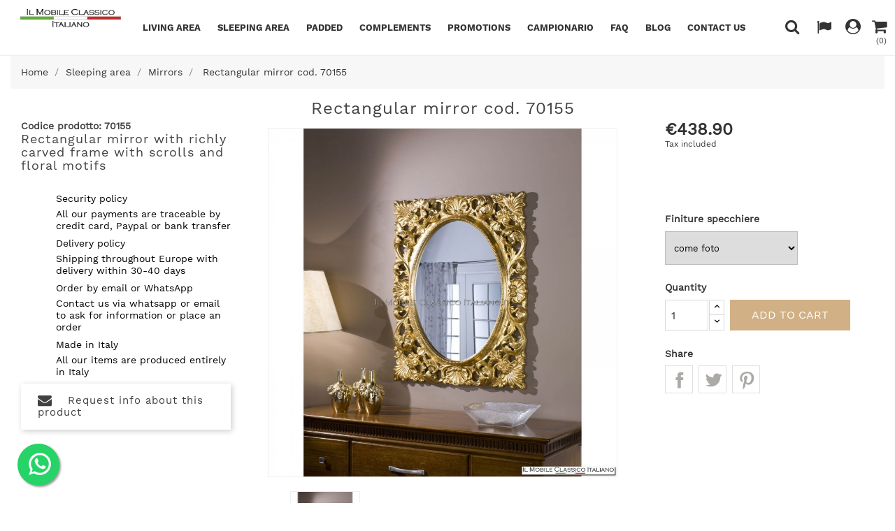

--- FILE ---
content_type: text/html; charset=utf-8
request_url: https://www.ilmobileclassicoitaliano.it/en/sleeping-area/mirrors/rectangular-mirror-cod-70155.html
body_size: 26733
content:
<!doctype html><html lang="en"><head><meta charset="utf-8"><meta http-equiv="x-ua-compatible" content="ie=edge"><link rel="canonical" href="https://www.ilmobileclassicoitaliano.it/en/sleeping-area/mirrors/rectangular-mirror-cod-70155.html"><title>Rectangular mirror cod. 70155</title><meta name="description" content="Elegant mirror mirror 70155 produced with artisanal techniques. The frame of the mirror is made of wood and wood pulp."><meta name="keywords" content="rectangular mirror cod. 70155"><link rel="canonical" href="https://www.ilmobileclassicoitaliano.it/en/sleeping-area/mirrors/rectangular-mirror-cod-70155.html"><meta name="viewport" content="width=device-width, initial-scale=1"><link rel="icon" type="image/vnd.microsoft.icon" href="https://www.ilmobileclassicoitaliano.it/img/favicon.ico?1635350833"><link rel="shortcut icon" type="image/x-icon" href="https://www.ilmobileclassicoitaliano.it/img/favicon.ico?1635350833"><link rel="stylesheet" href="/modules/ps_checkout/views/css/payments.css?version=4.4.0" type="text/css" media="all"><link rel="stylesheet" href="https://www.ilmobileclassicoitaliano.it/themes/elegant_furniture/assets/cache/theme-be2b49250.css" type="text/css" media="all"> <script type="text/javascript" src="https://www.ilmobileclassicoitaliano.it/themes/elegant_furniture/assets/cache/head-2e7b49249.js" ></script> <script type="text/javascript">var ASSearchUrl = "https:\/\/www.ilmobileclassicoitaliano.it\/en\/module\/pm_advancedsearch4\/advancedsearch4";
        var as4_orderBySalesAsc = "Sales: Lower first";
        var as4_orderBySalesDesc = "Sales: Highest first";
        var baseDir = "https:\/\/www.ilmobileclassicoitaliano.it\/";
        var blockwishlistController = "https:\/\/www.ilmobileclassicoitaliano.it\/en\/module\/blockwishlist\/action";
        var disable_comment = "Criterion is not exists for this product.";
        var exp_desc_module_vars = {"config":{"ps_version":"17811","shorten_product_short_desc":false,"shorten_product_short_long":true,"shorten_category_desc":true,"shorten_brand_desc":false,"shorten_supplier_desc":false,"new_height_short_desc":80,"new_height_long_desc":200,"new_height_category_desc":200,"new_height_brand_desc":100,"new_height_supplier_desc":100,"padding_blur":40},"translations":{"read_more":"read more...","show_less":"show less..."},"css_selectors":{"short_desc":"#product .product-information div[id^=\"product-description-short\"]","short_desc_quickview":"div[id^=\"quickview\"] #product-description-short","long_desc":"#product .product-information #description .product-description","category_desc":"#category #category-description","brand_desc":"#manufacturer #manufacturer-description","supplier_desc":"#supplier .brand-infos, #supplier #supplier-description"}};
        var fancybox_caption = 1;
        var fancybox_cover_div = ".product-cover div";
        var fancybox_gallery = 1;
        var fancybox_thumbhover = 1;
        var fancybox_thumbs = ".thumb-container img";
        var moderation_active = 1;
        var prestashop = {"cart":{"products":[],"totals":{"total":{"type":"total","label":"Total","amount":0,"value":"\u20ac0.00"},"total_including_tax":{"type":"total","label":"Total (tax incl.)","amount":0,"value":"\u20ac0.00"},"total_excluding_tax":{"type":"total","label":"Total (tax excl.)","amount":0,"value":"\u20ac0.00"}},"subtotals":{"products":{"type":"products","label":"Subtotal","amount":0,"value":"\u20ac0.00"},"discounts":null,"shipping":{"type":"shipping","label":"Shipping","amount":0,"value":""},"tax":{"type":"tax","label":"Included taxes","amount":0,"value":"\u20ac0.00"}},"products_count":0,"summary_string":"0 items","vouchers":{"allowed":1,"added":[]},"discounts":[],"minimalPurchase":0,"minimalPurchaseRequired":""},"currency":{"id":2,"name":"Euro","iso_code":"EUR","iso_code_num":"978","sign":"\u20ac"},"customer":{"lastname":null,"firstname":null,"email":null,"birthday":null,"newsletter":null,"newsletter_date_add":null,"optin":null,"website":null,"company":null,"siret":null,"ape":null,"is_logged":false,"gender":{"type":null,"name":null},"addresses":[]},"language":{"name":"English","iso_code":"en","locale":"en-US","language_code":"en-en","is_rtl":"0","date_format_lite":"d-m-Y","date_format_full":"d-m-Y H:i:s","id":17},"page":{"title":"","canonical":"https:\/\/www.ilmobileclassicoitaliano.it\/en\/sleeping-area\/mirrors\/rectangular-mirror-cod-70155.html","meta":{"title":"Rectangular mirror cod. 70155","description":"Elegant mirror mirror 70155 produced with artisanal techniques. The frame of the mirror is made of wood and wood pulp.","keywords":"rectangular mirror cod. 70155","robots":"index"},"page_name":"product","body_classes":{"lang-en":true,"lang-rtl":false,"country-IT":true,"currency-EUR":true,"layout-full-width":true,"page-product":true,"tax-display-enabled":true,"product-id-882":true,"product-Rectangular mirror cod. 70155":true,"product-id-category-29":true,"product-id-manufacturer-18":true,"product-id-supplier-3":true,"product-available-for-order":true},"admin_notifications":[]},"shop":{"name":"Frison Renzo S.a.s. di Frison Damiano & C.","logo":"https:\/\/www.ilmobileclassicoitaliano.it\/img\/ilmobileclassicoitaliano-logo-1634073546.jpg","stores_icon":"https:\/\/www.ilmobileclassicoitaliano.it\/img\/logo_stores.png","favicon":"https:\/\/www.ilmobileclassicoitaliano.it\/img\/favicon.ico"},"urls":{"base_url":"https:\/\/www.ilmobileclassicoitaliano.it\/","current_url":"https:\/\/www.ilmobileclassicoitaliano.it\/en\/sleeping-area\/mirrors\/rectangular-mirror-cod-70155.html","shop_domain_url":"https:\/\/www.ilmobileclassicoitaliano.it","img_ps_url":"https:\/\/www.ilmobileclassicoitaliano.it\/img\/","img_cat_url":"https:\/\/www.ilmobileclassicoitaliano.it\/img\/c\/","img_lang_url":"https:\/\/www.ilmobileclassicoitaliano.it\/img\/l\/","img_prod_url":"https:\/\/www.ilmobileclassicoitaliano.it\/img\/p\/","img_manu_url":"https:\/\/www.ilmobileclassicoitaliano.it\/img\/m\/","img_sup_url":"https:\/\/www.ilmobileclassicoitaliano.it\/img\/su\/","img_ship_url":"https:\/\/www.ilmobileclassicoitaliano.it\/img\/s\/","img_store_url":"https:\/\/www.ilmobileclassicoitaliano.it\/img\/st\/","img_col_url":"https:\/\/www.ilmobileclassicoitaliano.it\/img\/co\/","img_url":"https:\/\/www.ilmobileclassicoitaliano.it\/themes\/elegant_furniture\/assets\/img\/","css_url":"https:\/\/www.ilmobileclassicoitaliano.it\/themes\/elegant_furniture\/assets\/css\/","js_url":"https:\/\/www.ilmobileclassicoitaliano.it\/themes\/elegant_furniture\/assets\/js\/","pic_url":"https:\/\/www.ilmobileclassicoitaliano.it\/upload\/","pages":{"address":"https:\/\/www.ilmobileclassicoitaliano.it\/en\/address","addresses":"https:\/\/www.ilmobileclassicoitaliano.it\/en\/addresses","authentication":"https:\/\/www.ilmobileclassicoitaliano.it\/en\/autenticazione","cart":"https:\/\/www.ilmobileclassicoitaliano.it\/en\/cart","category":"https:\/\/www.ilmobileclassicoitaliano.it\/en\/index.php?controller=category","cms":"https:\/\/www.ilmobileclassicoitaliano.it\/en\/index.php?controller=cms","contact":"https:\/\/www.ilmobileclassicoitaliano.it\/en\/contact-us","discount":"https:\/\/www.ilmobileclassicoitaliano.it\/en\/sconto","guest_tracking":"https:\/\/www.ilmobileclassicoitaliano.it\/en\/ospite-monitoraggio","history":"https:\/\/www.ilmobileclassicoitaliano.it\/en\/storico-ordine","identity":"https:\/\/www.ilmobileclassicoitaliano.it\/en\/identita","index":"https:\/\/www.ilmobileclassicoitaliano.it\/en\/","my_account":"https:\/\/www.ilmobileclassicoitaliano.it\/en\/il-mio-account","order_confirmation":"https:\/\/www.ilmobileclassicoitaliano.it\/en\/order-confirmation","order_detail":"https:\/\/www.ilmobileclassicoitaliano.it\/en\/index.php?controller=order-detail","order_follow":"https:\/\/www.ilmobileclassicoitaliano.it\/en\/seguito-ordine","order":"https:\/\/www.ilmobileclassicoitaliano.it\/en\/order","order_return":"https:\/\/www.ilmobileclassicoitaliano.it\/en\/index.php?controller=order-return","order_slip":"https:\/\/www.ilmobileclassicoitaliano.it\/en\/nota-di-ordine","pagenotfound":"https:\/\/www.ilmobileclassicoitaliano.it\/en\/page-not-found","password":"https:\/\/www.ilmobileclassicoitaliano.it\/en\/password-recupero","pdf_invoice":"https:\/\/www.ilmobileclassicoitaliano.it\/en\/index.php?controller=pdf-invoice","pdf_order_return":"https:\/\/www.ilmobileclassicoitaliano.it\/en\/index.php?controller=pdf-order-return","pdf_order_slip":"https:\/\/www.ilmobileclassicoitaliano.it\/en\/index.php?controller=pdf-order-slip","prices_drop":"https:\/\/www.ilmobileclassicoitaliano.it\/en\/riduzione-prezzi","product":"https:\/\/www.ilmobileclassicoitaliano.it\/en\/index.php?controller=product","search":"https:\/\/www.ilmobileclassicoitaliano.it\/en\/cerca","sitemap":"https:\/\/www.ilmobileclassicoitaliano.it\/en\/Sitemap","stores":"https:\/\/www.ilmobileclassicoitaliano.it\/en\/stores","supplier":"https:\/\/www.ilmobileclassicoitaliano.it\/en\/fornitore","register":"https:\/\/www.ilmobileclassicoitaliano.it\/en\/autenticazione?create_account=1","order_login":"https:\/\/www.ilmobileclassicoitaliano.it\/en\/order?login=1"},"alternative_langs":{"it-it":"https:\/\/www.ilmobileclassicoitaliano.it\/it\/zona-notte\/specchi\/specchiera-specchio-rettangolare-cod-70155.html","fr-fr":"https:\/\/www.ilmobileclassicoitaliano.it\/fr\/zone-nocturne\/miroirs\/miroir-rectangulaire-cod-70155.html","de-de":"https:\/\/www.ilmobileclassicoitaliano.it\/de\/schlafbereich\/spiegel\/rechteckiger-spiegel-cod-70155.html","en-en":"https:\/\/www.ilmobileclassicoitaliano.it\/en\/sleeping-area\/mirrors\/rectangular-mirror-cod-70155.html","es-es":"https:\/\/www.ilmobileclassicoitaliano.it\/es\/area-de-dormir\/espejos\/espejo-rectangular-cod-70155.html"},"theme_assets":"\/themes\/elegant_furniture\/assets\/","actions":{"logout":"https:\/\/www.ilmobileclassicoitaliano.it\/en\/?mylogout="},"no_picture_image":{"bySize":{"small_default":{"url":"https:\/\/www.ilmobileclassicoitaliano.it\/img\/p\/en-default-small_default.jpg","width":100,"height":100},"cart_default":{"url":"https:\/\/www.ilmobileclassicoitaliano.it\/img\/p\/en-default-cart_default.jpg","width":125,"height":125},"home_default":{"url":"https:\/\/www.ilmobileclassicoitaliano.it\/img\/p\/en-default-home_default.jpg","width":450,"height":450},"medium_default":{"url":"https:\/\/www.ilmobileclassicoitaliano.it\/img\/p\/en-default-medium_default.jpg","width":452,"height":452},"large_default":{"url":"https:\/\/www.ilmobileclassicoitaliano.it\/img\/p\/en-default-large_default.jpg","width":900,"height":900}},"small":{"url":"https:\/\/www.ilmobileclassicoitaliano.it\/img\/p\/en-default-small_default.jpg","width":100,"height":100},"medium":{"url":"https:\/\/www.ilmobileclassicoitaliano.it\/img\/p\/en-default-home_default.jpg","width":450,"height":450},"large":{"url":"https:\/\/www.ilmobileclassicoitaliano.it\/img\/p\/en-default-large_default.jpg","width":900,"height":900},"legend":""}},"configuration":{"display_taxes_label":true,"display_prices_tax_incl":true,"is_catalog":false,"show_prices":true,"opt_in":{"partner":true},"quantity_discount":{"type":"discount","label":"Unit discount"},"voucher_enabled":1,"return_enabled":0},"field_required":[],"breadcrumb":{"links":[{"title":"Home","url":"https:\/\/www.ilmobileclassicoitaliano.it\/en\/"},{"title":"Sleeping area","url":"https:\/\/www.ilmobileclassicoitaliano.it\/en\/sleeping-area\/"},{"title":"Mirrors","url":"https:\/\/www.ilmobileclassicoitaliano.it\/en\/sleeping-area\/mirrors\/"},{"title":"Rectangular mirror cod. 70155","url":"https:\/\/www.ilmobileclassicoitaliano.it\/en\/sleeping-area\/mirrors\/rectangular-mirror-cod-70155.html"}],"count":4},"link":{"protocol_link":"https:\/\/","protocol_content":"https:\/\/"},"time":1768515985,"static_token":"af5b9a33aa4b5a4ac22ae13a90d8984d","token":"5fd0df702164b5d2e13e2d11f0b2544f","debug":false};
        var prestashopFacebookAjaxController = "https:\/\/www.ilmobileclassicoitaliano.it\/en\/module\/ps_facebook\/Ajax";
        var productcomment_added = "Thanks for your Review. Your comment has been added!";
        var productcomment_added_moderation = "Thanks for your Review. It will be available once approved by a moderator.";
        var productcomments_controller_url = "https:\/\/www.ilmobileclassicoitaliano.it\/en\/module\/ddproductcomments\/default";
        var productcomments_url_rewrite = "1";
        var productrequestinfo_secure_key = "4df3424e7f6a47b914b430b2d37c38f22e54dbcf";
        var productsAlreadyTagged = [];
        var ps_checkout3dsEnabled = true;
        var ps_checkoutApplePayUrl = "https:\/\/www.ilmobileclassicoitaliano.it\/en\/module\/ps_checkout\/applepay";
        var ps_checkoutAutoRenderDisabled = false;
        var ps_checkoutCancelUrl = "https:\/\/www.ilmobileclassicoitaliano.it\/en\/module\/ps_checkout\/cancel";
        var ps_checkoutCardBrands = ["MASTERCARD","VISA","AMEX"];
        var ps_checkoutCardFundingSourceImg = "\/modules\/ps_checkout\/views\/img\/payment-cards.png";
        var ps_checkoutCardLogos = {"AMEX":"\/modules\/ps_checkout\/views\/img\/amex.svg","CB_NATIONALE":"\/modules\/ps_checkout\/views\/img\/cb.svg","DINERS":"\/modules\/ps_checkout\/views\/img\/diners.svg","DISCOVER":"\/modules\/ps_checkout\/views\/img\/discover.svg","JCB":"\/modules\/ps_checkout\/views\/img\/jcb.svg","MAESTRO":"\/modules\/ps_checkout\/views\/img\/maestro.svg","MASTERCARD":"\/modules\/ps_checkout\/views\/img\/mastercard.svg","UNIONPAY":"\/modules\/ps_checkout\/views\/img\/unionpay.svg","VISA":"\/modules\/ps_checkout\/views\/img\/visa.svg"};
        var ps_checkoutCartProductCount = 0;
        var ps_checkoutCheckUrl = "https:\/\/www.ilmobileclassicoitaliano.it\/en\/module\/ps_checkout\/check";
        var ps_checkoutCheckoutTranslations = {"checkout.go.back.link.title":"Go back to the Checkout","checkout.go.back.label":"Checkout","checkout.card.payment":"Card payment","checkout.page.heading":"Order summary","checkout.cart.empty":"Your shopping cart is empty.","checkout.page.subheading.card":"Card","checkout.page.subheading.paypal":"PayPal","checkout.payment.by.card":"You have chosen to pay by Card.","checkout.payment.by.paypal":"You have chosen to pay by PayPal.","checkout.order.summary":"Here is a short summary of your order:","checkout.order.amount.total":"The total amount of your order comes to","checkout.order.included.tax":"(tax incl.)","checkout.order.confirm.label":"Please confirm your order by clicking &quot;I confirm my order&quot;.","paypal.hosted-fields.label.card-name":"Card holder name","paypal.hosted-fields.placeholder.card-name":"Card holder name","paypal.hosted-fields.label.card-number":"Card number","paypal.hosted-fields.placeholder.card-number":"Card number","paypal.hosted-fields.label.expiration-date":"Expiry date","paypal.hosted-fields.placeholder.expiration-date":"MM\/YY","paypal.hosted-fields.label.cvv":"CVC","paypal.hosted-fields.placeholder.cvv":"XXX","payment-method-logos.title":"100% secure payments","express-button.cart.separator":"or","express-button.checkout.express-checkout":"Express Checkout","error.paypal-sdk":"No PayPal Javascript SDK Instance","error.google-pay-sdk":"No Google Pay Javascript SDK Instance","error.google-pay.transaction-info":"An error occurred fetching Google Pay transaction info","error.apple-pay-sdk":"No Apple Pay Javascript SDK Instance","error.apple-pay.payment-request":"An error occurred fetching Apple Pay payment request","checkout.payment.others.link.label":"Other payment methods","checkout.payment.others.confirm.button.label":"I confirm my order","checkout.form.error.label":"There was an error during the payment. Please try again or contact the support.","loader-component.label.header":"Thanks for your purchase!","loader-component.label.body":"Please wait, we are processing your payment","loader-component.label.body.longer":"This is taking longer than expected. Please wait...","error.paypal-sdk.contingency.cancel":"Card holder authentication canceled, please choose another payment method or try again.","error.paypal-sdk.contingency.error":"An error occurred on card holder authentication, please choose another payment method or try again.","error.paypal-sdk.contingency.failure":"Card holder authentication failed, please choose another payment method or try again.","error.paypal-sdk.contingency.unknown":"Card holder authentication cannot be checked, please choose another payment method or try again.","ok":"Ok","cancel":"Cancel","checkout.payment.token.delete.modal.header":"Delete this payment method?","checkout.payment.token.delete.modal.content":"The following payment method will be deleted from your account:","checkout.payment.token.delete.modal.confirm-button":"Delete payment method","checkout.payment.loader.processing-request":"Please wait, we are processing your request","APPLE_PAY_MERCHANT_SESSION_VALIDATION_ERROR":"We\u2019re unable to process your Apple Pay payment at the moment. This could be due to an issue verifying the payment setup for this website. Please try again later or choose a different payment method.","APPROVE_APPLE_PAY_VALIDATION_ERROR":"We encountered an issue while processing your Apple Pay payment. Please verify your order details and try again, or use a different payment method."};
        var ps_checkoutCheckoutUrl = "https:\/\/www.ilmobileclassicoitaliano.it\/en\/order";
        var ps_checkoutConfirmUrl = "https:\/\/www.ilmobileclassicoitaliano.it\/en\/order-confirmation";
        var ps_checkoutCreateUrl = "https:\/\/www.ilmobileclassicoitaliano.it\/en\/module\/ps_checkout\/create";
        var ps_checkoutCspNonce = "";
        var ps_checkoutCustomMarks = {"google_pay":"\/modules\/ps_checkout\/views\/img\/google_pay.svg"};
        var ps_checkoutExpressCheckoutCartEnabled = false;
        var ps_checkoutExpressCheckoutOrderEnabled = false;
        var ps_checkoutExpressCheckoutProductEnabled = false;
        var ps_checkoutExpressCheckoutSelected = false;
        var ps_checkoutExpressCheckoutUrl = "https:\/\/www.ilmobileclassicoitaliano.it\/en\/module\/ps_checkout\/ExpressCheckout";
        var ps_checkoutFundingSource = "paypal";
        var ps_checkoutFundingSourcesSorted = ["paypal","paylater","card","bancontact","eps","giropay","ideal","mybank","p24","blik","google_pay"];
        var ps_checkoutGooglePayUrl = "https:\/\/www.ilmobileclassicoitaliano.it\/en\/module\/ps_checkout\/googlepay";
        var ps_checkoutHostedFieldsContingencies = "SCA_WHEN_REQUIRED";
        var ps_checkoutHostedFieldsEnabled = true;
        var ps_checkoutHostedFieldsSelected = false;
        var ps_checkoutIconsPath = "\/modules\/ps_checkout\/views\/img\/icons\/";
        var ps_checkoutLanguageIsoCode = "en";
        var ps_checkoutLoaderImage = "\/modules\/ps_checkout\/views\/img\/loader.svg";
        var ps_checkoutPartnerAttributionId = "PrestaShop_Cart_PSXO_PSDownload";
        var ps_checkoutPayLaterCartPageButtonEnabled = false;
        var ps_checkoutPayLaterCategoryPageBannerEnabled = false;
        var ps_checkoutPayLaterHomePageBannerEnabled = false;
        var ps_checkoutPayLaterOrderPageBannerEnabled = false;
        var ps_checkoutPayLaterOrderPageButtonEnabled = false;
        var ps_checkoutPayLaterOrderPageMessageEnabled = false;
        var ps_checkoutPayLaterProductPageBannerEnabled = false;
        var ps_checkoutPayLaterProductPageButtonEnabled = false;
        var ps_checkoutPayLaterProductPageMessageEnabled = false;
        var ps_checkoutPayPalButtonConfiguration = {"shape":"rect","label":"pay","color":"gold"};
        var ps_checkoutPayPalEnvironment = "LIVE";
        var ps_checkoutPayPalOrderId = "";
        var ps_checkoutPayPalSdkConfig = {"clientId":"AXjYFXWyb4xJCErTUDiFkzL0Ulnn-bMm4fal4G-1nQXQ1ZQxp06fOuE7naKUXGkq2TZpYSiI9xXbs4eo","merchantId":"DSN3AAAUAFHTL","currency":"EUR","intent":"capture","commit":"false","vault":"false","integrationDate":"2022-14-06","dataPartnerAttributionId":"PrestaShop_Cart_PSXO_PSDownload","dataCspNonce":"","dataEnable3ds":"true","enableFunding":"mybank,paylater","components":"marks,funding-eligibility,googlepay"};
        var ps_checkoutPayWithTranslations = {"paypal":"Pay with a PayPal account","paylater":"Pay in installments with PayPal Pay Later","card":"Pay by Card - 100% secure payments","bancontact":"Pay by Bancontact","eps":"Pay by EPS","giropay":"Pay by Giropay","ideal":"Pay by iDEAL","mybank":"Pay by MyBank","p24":"Pay by Przelewy24","blik":"Pay by BLIK","google_pay":"Pay by Google Pay"};
        var ps_checkoutPaymentMethodLogosTitleImg = "\/modules\/ps_checkout\/views\/img\/lock_checkout.svg";
        var ps_checkoutPaymentUrl = "https:\/\/www.ilmobileclassicoitaliano.it\/en\/module\/ps_checkout\/payment";
        var ps_checkoutRenderPaymentMethodLogos = true;
        var ps_checkoutValidateUrl = "https:\/\/www.ilmobileclassicoitaliano.it\/en\/module\/ps_checkout\/validate";
        var ps_checkoutVaultUrl = "https:\/\/www.ilmobileclassicoitaliano.it\/en\/module\/ps_checkout\/vault";
        var ps_checkoutVersion = "4.4.0";
        var psemailsubscription_subscription = "https:\/\/www.ilmobileclassicoitaliano.it\/en\/module\/ps_emailsubscription\/subscription";
        var psr_icon_color = "#08DE6B";
        var removeFromWishlistUrl = "https:\/\/www.ilmobileclassicoitaliano.it\/en\/module\/blockwishlist\/action?action=deleteProductFromWishlist";
        var secure_key = "18e57d8926f03854c6b7f2e5271f6084";
        var wishlistAddProductToCartUrl = "https:\/\/www.ilmobileclassicoitaliano.it\/en\/module\/blockwishlist\/action?action=addProductToCart";
        var wishlistUrl = "https:\/\/www.ilmobileclassicoitaliano.it\/en\/module\/blockwishlist\/view";</script> <script async src="https://www.googletagmanager.com/gtag/js?id=G-T7M8SP6QRJ"></script> <script>window.dataLayer = window.dataLayer || [];
  function gtag(){dataLayer.push(arguments);}
  gtag('js', new Date());
  gtag(
    'config',
    'G-T7M8SP6QRJ',
    {
      'debug_mode':false
      , 'anonymize_ip': true                }
  );</script> <script type="text/javascript">var psitau = psitau || { };
    psitau.product_urls = {"#\/43-finiture_specchiere-come_foto":[{"group":"3","value":"43"}],"#\/35-finiture_specchiere-foglia_oro_patinato":[{"group":"3","value":"35"}],"#\/36-finiture_specchiere-foglia_argento_patinato":[{"group":"3","value":"36"}],"#\/52-finiture_specchiere-foglia_oro_brillante":[{"group":"3","value":"52"}],"#\/53-finiture_specchiere-foglia_oro_anticato":[{"group":"3","value":"53"}],"#\/54-finiture_specchiere-foglia_oro_bronzo":[{"group":"3","value":"54"}],"#\/55-finiture_specchiere-foglia_argento_brillante":[{"group":"3","value":"55"}],"#\/56-finiture_specchiere-foglia_argento_anticato":[{"group":"3","value":"56"}],"#\/57-finiture_specchiere-foglia_argento_platino":[{"group":"3","value":"57"}],"#\/37-finiture_specchiere-foglia_argento_con_oro":[{"group":"3","value":"37"}],"#\/58-finiture_specchiere-foglia_arg_platino_con_oro":[{"group":"3","value":"58"}],"#\/59-finiture_specchiere-foglia_argento_con_mecca":[{"group":"3","value":"59"}],"#\/60-finiture_specchiere-nero_opaco_con_argento":[{"group":"3","value":"60"}],"#\/45-finiture_specchiere-nero_lucido_con_argento":[{"group":"3","value":"45"}],"#\/61-finiture_specchiere-laccato_nero_lucido":[{"group":"3","value":"61"}],"#\/46-finiture_specchiere-bianco_con_agento":[{"group":"3","value":"46"}],"#\/48-finiture_specchiere-white":[{"group":"3","value":"48"}],"#\/44-finiture_specchiere-off_white":[{"group":"3","value":"44"}],"#\/39-finiture_specchiere-avorio_con_oro":[{"group":"3","value":"39"}],"#\/40-finiture_specchiere-avorio_con_argento":[{"group":"3","value":"40"}]};</script>  <script>(function(w,d,s,l,i){w[l]=w[l]||[];w[l].push({'gtm.start':
    new Date().getTime(),event:'gtm.js'});var f=d.getElementsByTagName(s)[0],
    j=d.createElement(s),dl=l!='dataLayer'?'&l='+l:'';j.async=true;j.src=
    'https://www.googletagmanager.com/gtm.js?id='+i+dl;f.parentNode.insertBefore(j,f);
    })(window,document,'script','dataLayer','GTM-59H3PW8');</script> <meta name="google-site-verification" content="GZdoYt1bjpr7Umiu-DliIeyvkiAe5nlVamC3q5t6obQ" /><style type="text/css"></style> <script src='https://www.google.com/recaptcha/api.js?onload=nar_onLoad&render=explicit' async defer></script> <script type="text/javascript">var nar_selector = "#contact [name=submitMessage]";
    var $nar_elem = null;

    function nar_findReElement() {
        if (nar_selector && !$nar_elem) {
            var $nar_elem = $(nar_selector);

            if (!$nar_elem.length) {
                return null;
            }
        }

        return $nar_elem;
    }</script> <script type="text/javascript">var nar_recaptcha = '<div id="nar-gre" class="g-recaptcha" data-sitekey="6LcDq9AcAAAAALKq8mnZtP7mel4Rc-Dav6PvLDNN" data-theme="light" data-size="normal"></div>';

    
        var nar_onLoad = function () {
            var $nar_elem = nar_findReElement();

            if ($nar_elem !== null) {
                $(nar_recaptcha).insertBefore($nar_elem);
                grecaptcha.render('nar-gre');
            }
        };</script><script type="text/javascript">var sp_link_base ='https://www.ilmobileclassicoitaliano.it';</script> <script type="text/javascript">function renderDataAjax(jsonData)
{
    for (var key in jsonData) {
	    if(key=='java_script')
        {
            $('body').append(jsonData[key]);
        }
        else
            if($('#ps_speedtool_dy_'+key).length)
              $('#ps_speedtool_dy_'+key).replaceWith(jsonData[key]);
    }
    if($('#header .shopping_cart').length && $('#header .cart_block').length)
    {
        var shopping_cart = new HoverWatcher('#header .shopping_cart');
        var cart_block = new HoverWatcher('#header .cart_block');
        $("#header .shopping_cart a:first").live("hover",
            function(){
    			if (ajaxCart.nb_total_products > 0 || parseInt($('.ajax_cart_quantity').html()) > 0)
    				$("#header .cart_block").stop(true, true).slideDown(450);
    		},
    		function(){
    			setTimeout(function(){
    				if (!shopping_cart.isHoveringOver() && !cart_block.isHoveringOver())
    					$("#header .cart_block").stop(true, true).slideUp(450);
    			}, 200);
    		}
        );
    }
    if(typeof jsonData.custom_js!== undefined && jsonData.custom_js)
        $('head').append('<script src="'+sp_link_base+'/modules/ps_speedtool/views/js/script_custom.js"></javascript');
}</script> <style>.layered_filter_ul .radio,.layered_filter_ul .checkbox {
    display: inline-block;
}
.ps_speedtool_dynamic_hook .cart-products-count{
    display:none!important;
}
.ps_speedtool_dynamic_hook .ajax_cart_quantity ,.ps_speedtool_dynamic_hook .ajax_cart_product_txt,.ps_speedtool_dynamic_hook .ajax_cart_product_txt_s{
    display:none!important;
}
.ps_speedtool_dynamic_hook .shopping_cart > a:first-child:after {
    display:none!important;
}</style> <script async src="https://www.googletagmanager.com/gtag/js?id=G-T7M8SP6QRJ"></script> <script>window.dataLayer = window.dataLayer || [];
        function gtag(){dataLayer.push(arguments);}
        gtag('js', new Date());

        gtag('config', 'G-T7M8SP6QRJ');</script> <link rel="alternate" hreflang="it-it" href="https://www.ilmobileclassicoitaliano.it/it/zona-notte/specchi/specchiera-specchio-rettangolare-cod-70155.html" /><link rel="alternate" hreflang="fr-fr" href="https://www.ilmobileclassicoitaliano.it/fr/zone-nocturne/miroirs/miroir-rectangulaire-cod-70155.html" /><link rel="alternate" hreflang="de-de" href="https://www.ilmobileclassicoitaliano.it/de/schlafbereich/spiegel/rechteckiger-spiegel-cod-70155.html" /><link rel="alternate" hreflang="es-es" href="https://www.ilmobileclassicoitaliano.it/es/area-de-dormir/espejos/espejo-rectangular-cod-70155.html" /><link rel="alternate" hreflang="en" href="https://www.ilmobileclassicoitaliano.it/en/sleeping-area/mirrors/rectangular-mirror-cod-70155.html" /><meta property="og:type" content="product"><meta property="og:url" content="https://www.ilmobileclassicoitaliano.it/en/sleeping-area/mirrors/rectangular-mirror-cod-70155.html"><meta property="og:title" content="Rectangular mirror cod. 70155"><meta property="og:site_name" content="Frison Renzo S.a.s. di Frison Damiano &amp; C."><meta property="og:description" content="Elegant mirror mirror 70155 produced with artisanal techniques. The frame of the mirror is made of wood and wood pulp."><meta property="og:image" content="https://www.ilmobileclassicoitaliano.it/2980-large_default/rectangular-mirror-cod-70155.jpg"><meta property="product:pretax_price:amount" content="359.754098"><meta property="product:pretax_price:currency" content="EUR"><meta property="product:price:amount" content="438.9"><meta property="product:price:currency" content="EUR"><meta property="product:weight:value" content="10.000000"><meta property="product:weight:units" content="kg"></head><body id="product" class="lang-en country-it currency-eur layout-full-width page-product tax-display-enabled product-id-882 product-rectangular-mirror-cod-70155 product-id-category-29 product-id-manufacturer-18 product-id-supplier-3 product-available-for-order"> <noscript><iframe src="https://www.googletagmanager.com/ns.html?id=GTM-59H3PW8" height="0" width="0" style="display:none;visibility:hidden"></iframe></noscript><main><header id="header"><div class="header-top"><div class="container"><div class="row"><div class="tlo_menu"></div><div class="tlo_belka"></div><div class="belka"><div class="lewabelka col-xs-12" style="padding: 0px;"><div class="menu_and_logo"><div class="col-md-2 hidden-sm-down" id="_desktop_logo"> <a href="https://www.ilmobileclassicoitaliano.it/"> <img class="logo img-responsive" src="https://www.ilmobileclassicoitaliano.it/img/ilmobileclassicoitaliano-logo-1634073546.jpg" alt="Frison Renzo S.a.s. di Frison Damiano &amp; C."> </a></div><div class="col-md-10 col-sm-12 position-static"><div class="row"><div class="menu col-lg-12 js-top-menu position-static hidden-md-down" id="_desktop_top_menu"><ul class="top-menu" id="top-menu" data-depth="0"><li class="category" id="category-12"> <a class="dropdown-item" href="https://www.ilmobileclassicoitaliano.it/en/living-area/" data-depth="0" > <span class="pull-xs-right hidden-md-up"> <span data-target="#top_sub_menu_21179" data-toggle="collapse" class="navbar-toggler collapse-icons"> <i class="material-icons add">&#xE313;</i> <i class="material-icons remove">&#xE316;</i> </span> </span> Living area </a><div class="popover sub-menu js-sub-menu collapse" id="top_sub_menu_21179"><ul class="top-menu" data-depth="1"><li class="category" id="category-21"> <a class="dropdown-item dropdown-submenu" href="https://www.ilmobileclassicoitaliano.it/en/living-area/classic-tv-stand/" data-depth="1" > Classic TV stand </a></li><li class="category" id="category-91"> <a class="dropdown-item dropdown-submenu" href="https://www.ilmobileclassicoitaliano.it/en/living-area/sideboards-and-cupboards/" data-depth="1" > <span class="pull-xs-right hidden-md-up"> <span data-target="#top_sub_menu_42345" data-toggle="collapse" class="navbar-toggler collapse-icons"> <i class="material-icons add">&#xE313;</i> <i class="material-icons remove">&#xE316;</i> </span> </span> Sideboards and Cupboards </a><div class="collapse" id="top_sub_menu_42345"><ul class="top-menu" data-depth="2"><li class="category" id="category-16"> <a class="dropdown-item" href="https://www.ilmobileclassicoitaliano.it/en/living-area/sideboards-and-cupboards/classic-sideboards/" data-depth="2" > Classic sideboards </a></li><li class="category" id="category-92"> <a class="dropdown-item" href="https://www.ilmobileclassicoitaliano.it/en/living-area/sideboards-and-cupboards/modern-furniture-sideboards/" data-depth="2" > Modern furniture sideboards </a></li></ul></div></li><li class="category" id="category-19"> <a class="dropdown-item dropdown-submenu" href="https://www.ilmobileclassicoitaliano.it/en/living-area/classic-desks/" data-depth="1" > Classic desks </a></li><li class="category" id="category-20"> <a class="dropdown-item dropdown-submenu" href="https://www.ilmobileclassicoitaliano.it/en/living-area/classic-bookcases-and-etagere/" data-depth="1" > Classic bookcases and etagere </a></li><li class="category" id="category-59"> <a class="dropdown-item dropdown-submenu" href="https://www.ilmobileclassicoitaliano.it/en/living-area/showcases-and-cabinets/" data-depth="1" > Showcases and cabinets </a></li><li class="category" id="category-52"> <a class="dropdown-item dropdown-submenu" href="https://www.ilmobileclassicoitaliano.it/en/living-area/classic-chairs/" data-depth="1" > <span class="pull-xs-right hidden-md-up"> <span data-target="#top_sub_menu_7895" data-toggle="collapse" class="navbar-toggler collapse-icons"> <i class="material-icons add">&#xE313;</i> <i class="material-icons remove">&#xE316;</i> </span> </span> Classic chairs </a><div class="collapse" id="top_sub_menu_7895"><ul class="top-menu" data-depth="2"><li class="category" id="category-53"> <a class="dropdown-item" href="https://www.ilmobileclassicoitaliano.it/en/living-area/classic-chairs/classic-wooden-chairs/" data-depth="2" > Classic wooden chairs </a></li><li class="category" id="category-78"> <a class="dropdown-item" href="https://www.ilmobileclassicoitaliano.it/en/living-area/classic-chairs/classic-armchairs/" data-depth="2" > Classic armchairs </a></li></ul></div></li><li class="category" id="category-89"> <a class="dropdown-item dropdown-submenu" href="https://www.ilmobileclassicoitaliano.it/en/living-area/equipped-walls/" data-depth="1" > <span class="pull-xs-right hidden-md-up"> <span data-target="#top_sub_menu_51066" data-toggle="collapse" class="navbar-toggler collapse-icons"> <i class="material-icons add">&#xE313;</i> <i class="material-icons remove">&#xE316;</i> </span> </span> Equipped walls </a><div class="collapse" id="top_sub_menu_51066"><ul class="top-menu" data-depth="2"><li class="category" id="category-51"> <a class="dropdown-item" href="https://www.ilmobileclassicoitaliano.it/en/living-area/equipped-walls/classic-walls/" data-depth="2" > Classic walls </a></li><li class="category" id="category-90"> <a class="dropdown-item" href="https://www.ilmobileclassicoitaliano.it/en/living-area/equipped-walls/modern-walls/" data-depth="2" > Modern Walls </a></li></ul></div></li><li class="category" id="category-93"> <a class="dropdown-item dropdown-submenu" href="https://www.ilmobileclassicoitaliano.it/en/living-area/dining-tables/" data-depth="1" > <span class="pull-xs-right hidden-md-up"> <span data-target="#top_sub_menu_62857" data-toggle="collapse" class="navbar-toggler collapse-icons"> <i class="material-icons add">&#xE313;</i> <i class="material-icons remove">&#xE316;</i> </span> </span> Dining tables </a><div class="collapse" id="top_sub_menu_62857"><ul class="top-menu" data-depth="2"><li class="category" id="category-17"> <a class="dropdown-item" href="https://www.ilmobileclassicoitaliano.it/en/living-area/dining-tables/classic-tables/" data-depth="2" > Classic tables </a></li><li class="category" id="category-94"> <a class="dropdown-item" href="https://www.ilmobileclassicoitaliano.it/en/living-area/dining-tables/modern-tables/" data-depth="2" > Modern Tables </a></li></ul></div></li></ul></div></li><li class="category" id="category-13"> <a class="dropdown-item" href="https://www.ilmobileclassicoitaliano.it/en/sleeping-area/" data-depth="0" > <span class="pull-xs-right hidden-md-up"> <span data-target="#top_sub_menu_57906" data-toggle="collapse" class="navbar-toggler collapse-icons"> <i class="material-icons add">&#xE313;</i> <i class="material-icons remove">&#xE316;</i> </span> </span> Sleeping area </a><div class="popover sub-menu js-sub-menu collapse" id="top_sub_menu_57906"><ul class="top-menu" data-depth="1"><li class="category" id="category-85"> <a class="dropdown-item dropdown-submenu" href="https://www.ilmobileclassicoitaliano.it/en/sleeping-area/beds/" data-depth="1" > <span class="pull-xs-right hidden-md-up"> <span data-target="#top_sub_menu_65961" data-toggle="collapse" class="navbar-toggler collapse-icons"> <i class="material-icons add">&#xE313;</i> <i class="material-icons remove">&#xE316;</i> </span> </span> Beds </a><div class="collapse" id="top_sub_menu_65961"><ul class="top-menu" data-depth="2"><li class="category" id="category-24"> <a class="dropdown-item" href="https://www.ilmobileclassicoitaliano.it/en/sleeping-area/beds/classic-beds/" data-depth="2" > Classic beds </a></li><li class="category" id="category-84"> <a class="dropdown-item" href="https://www.ilmobileclassicoitaliano.it/en/sleeping-area/beds/modern-beds/" data-depth="2" > Modern Beds </a></li></ul></div></li><li class="category" id="category-86"> <a class="dropdown-item dropdown-submenu" href="https://www.ilmobileclassicoitaliano.it/en/sleeping-area/wardrobes/" data-depth="1" > <span class="pull-xs-right hidden-md-up"> <span data-target="#top_sub_menu_45377" data-toggle="collapse" class="navbar-toggler collapse-icons"> <i class="material-icons add">&#xE313;</i> <i class="material-icons remove">&#xE316;</i> </span> </span> Wardrobes </a><div class="collapse" id="top_sub_menu_45377"><ul class="top-menu" data-depth="2"><li class="category" id="category-25"> <a class="dropdown-item" href="https://www.ilmobileclassicoitaliano.it/en/sleeping-area/wardrobes/classic-wardrobes/" data-depth="2" > Classic wardrobes </a></li><li class="category" id="category-83"> <a class="dropdown-item" href="https://www.ilmobileclassicoitaliano.it/en/sleeping-area/wardrobes/modern-wardrobes/" data-depth="2" > Modern wardrobes </a></li></ul></div></li><li class="category" id="category-87"> <a class="dropdown-item dropdown-submenu" href="https://www.ilmobileclassicoitaliano.it/en/sleeping-area/chest-of-drawers/" data-depth="1" > <span class="pull-xs-right hidden-md-up"> <span data-target="#top_sub_menu_65192" data-toggle="collapse" class="navbar-toggler collapse-icons"> <i class="material-icons add">&#xE313;</i> <i class="material-icons remove">&#xE316;</i> </span> </span> Chest of drawers </a><div class="collapse" id="top_sub_menu_65192"><ul class="top-menu" data-depth="2"><li class="category" id="category-26"> <a class="dropdown-item" href="https://www.ilmobileclassicoitaliano.it/en/sleeping-area/chest-of-drawers/classic-chest-of-drawers/" data-depth="2" > Classic chest of drawers </a></li><li class="category" id="category-81"> <a class="dropdown-item" href="https://www.ilmobileclassicoitaliano.it/en/sleeping-area/chest-of-drawers/modern-chest-of-drawers/" data-depth="2" > Modern chest of drawers </a></li></ul></div></li><li class="category" id="category-88"> <a class="dropdown-item dropdown-submenu" href="https://www.ilmobileclassicoitaliano.it/en/sleeping-area/bedside-tables/" data-depth="1" > <span class="pull-xs-right hidden-md-up"> <span data-target="#top_sub_menu_50824" data-toggle="collapse" class="navbar-toggler collapse-icons"> <i class="material-icons add">&#xE313;</i> <i class="material-icons remove">&#xE316;</i> </span> </span> Bedside tables </a><div class="collapse" id="top_sub_menu_50824"><ul class="top-menu" data-depth="2"><li class="category" id="category-27"> <a class="dropdown-item" href="https://www.ilmobileclassicoitaliano.it/en/sleeping-area/bedside-tables/classic-bedside-tables/" data-depth="2" > Classic bedside tables </a></li><li class="category" id="category-82"> <a class="dropdown-item" href="https://www.ilmobileclassicoitaliano.it/en/sleeping-area/bedside-tables/modern-bedside-tables/" data-depth="2" > Modern bedside tables </a></li></ul></div></li><li class="category" id="category-28"> <a class="dropdown-item dropdown-submenu" href="https://www.ilmobileclassicoitaliano.it/en/sleeping-area/classic-chest-of-drawers/" data-depth="1" > Classic chest of drawers </a></li><li class="category" id="category-29"> <a class="dropdown-item dropdown-submenu" href="https://www.ilmobileclassicoitaliano.it/en/sleeping-area/mirrors/" data-depth="1" > <span class="pull-xs-right hidden-md-up"> <span data-target="#top_sub_menu_61093" data-toggle="collapse" class="navbar-toggler collapse-icons"> <i class="material-icons add">&#xE313;</i> <i class="material-icons remove">&#xE316;</i> </span> </span> Mirrors </a><div class="collapse" id="top_sub_menu_61093"><ul class="top-menu" data-depth="2"><li class="category" id="category-57"> <a class="dropdown-item" href="https://www.ilmobileclassicoitaliano.it/en/sleeping-area/mirrors/rectangular-mirrors/" data-depth="2" > Rectangular mirrors </a></li><li class="category" id="category-58"> <a class="dropdown-item" href="https://www.ilmobileclassicoitaliano.it/en/sleeping-area/mirrors/oval-and-round-mirrors/" data-depth="2" > Oval and round mirrors </a></li><li class="category" id="category-68"> <a class="dropdown-item" href="https://www.ilmobileclassicoitaliano.it/en/sleeping-area/mirrors/baroque-mirrors/" data-depth="2" > Baroque mirrors </a></li><li class="category" id="category-69"> <a class="dropdown-item" href="https://www.ilmobileclassicoitaliano.it/en/sleeping-area/mirrors/contemporary-mirrors/" data-depth="2" > Contemporary mirrors </a></li><li class="category" id="category-70"> <a class="dropdown-item" href="https://www.ilmobileclassicoitaliano.it/en/sleeping-area/mirrors/classic-mirrors/" data-depth="2" > Classic mirrors </a></li><li class="category" id="category-71"> <a class="dropdown-item" href="https://www.ilmobileclassicoitaliano.it/en/sleeping-area/mirrors/bedroom-mirrors/" data-depth="2" > Bedroom mirrors </a></li><li class="category" id="category-72"> <a class="dropdown-item" href="https://www.ilmobileclassicoitaliano.it/en/sleeping-area/mirrors/large-wall-mirrors/" data-depth="2" > Large wall mirrors </a></li></ul></div></li></ul></div></li><li class="category" id="category-14"> <a class="dropdown-item" href="https://www.ilmobileclassicoitaliano.it/en/padded/" data-depth="0" > <span class="pull-xs-right hidden-md-up"> <span data-target="#top_sub_menu_40617" data-toggle="collapse" class="navbar-toggler collapse-icons"> <i class="material-icons add">&#xE313;</i> <i class="material-icons remove">&#xE316;</i> </span> </span> Padded </a><div class="popover sub-menu js-sub-menu collapse" id="top_sub_menu_40617"><ul class="top-menu" data-depth="1"><li class="category" id="category-31"> <a class="dropdown-item dropdown-submenu" href="https://www.ilmobileclassicoitaliano.it/en/padded/classic-armchairs/" data-depth="1" > Classic armchairs </a></li><li class="category" id="category-32"> <a class="dropdown-item dropdown-submenu" href="https://www.ilmobileclassicoitaliano.it/en/padded/padded-benches/" data-depth="1" > Padded benches </a></li><li class="category" id="category-33"> <a class="dropdown-item dropdown-submenu" href="https://www.ilmobileclassicoitaliano.it/en/padded/classic-sofas/" data-depth="1" > Classic sofas </a></li><li class="category" id="category-34"> <a class="dropdown-item dropdown-submenu" href="https://www.ilmobileclassicoitaliano.it/en/padded/classic-style-pouf/" data-depth="1" > Classic style pouf </a></li><li class="category" id="category-63"> <a class="dropdown-item dropdown-submenu" href="https://www.ilmobileclassicoitaliano.it/en/padded/classic-daybed/" data-depth="1" > Classic daybed </a></li></ul></div></li><li class="category" id="category-15"> <a class="dropdown-item" href="https://www.ilmobileclassicoitaliano.it/en/complements/" data-depth="0" > <span class="pull-xs-right hidden-md-up"> <span data-target="#top_sub_menu_19335" data-toggle="collapse" class="navbar-toggler collapse-icons"> <i class="material-icons add">&#xE313;</i> <i class="material-icons remove">&#xE316;</i> </span> </span> Complements </a><div class="popover sub-menu js-sub-menu collapse" id="top_sub_menu_19335"><ul class="top-menu" data-depth="1"><li class="category" id="category-36"> <a class="dropdown-item dropdown-submenu" href="https://www.ilmobileclassicoitaliano.it/en/complements/classic-consoles/" data-depth="1" > Classic consoles </a></li><li class="category" id="category-37"> <a class="dropdown-item dropdown-submenu" href="https://www.ilmobileclassicoitaliano.it/en/complements/coffee-tables/" data-depth="1" > Coffee tables </a></li><li class="category" id="category-64"> <a class="dropdown-item dropdown-submenu" href="https://www.ilmobileclassicoitaliano.it/en/complements/classic-showcases/" data-depth="1" > Classic showcases </a></li><li class="category" id="category-66"> <a class="dropdown-item dropdown-submenu" href="https://www.ilmobileclassicoitaliano.it/en/complements/classical-bureaus/" data-depth="1" > Classical bureaus </a></li><li class="category" id="category-67"> <a class="dropdown-item dropdown-submenu" href="https://www.ilmobileclassicoitaliano.it/en/complements/chests-and-trunks/" data-depth="1" > Chests and trunks </a></li><li class="category" id="category-35"> <a class="dropdown-item dropdown-submenu" href="https://www.ilmobileclassicoitaliano.it/en/complements/mirrors/" data-depth="1" > <span class="pull-xs-right hidden-md-up"> <span data-target="#top_sub_menu_49324" data-toggle="collapse" class="navbar-toggler collapse-icons"> <i class="material-icons add">&#xE313;</i> <i class="material-icons remove">&#xE316;</i> </span> </span> Mirrors </a><div class="collapse" id="top_sub_menu_49324"><ul class="top-menu" data-depth="2"><li class="category" id="category-55"> <a class="dropdown-item" href="https://www.ilmobileclassicoitaliano.it/en/complements/mirrors/rectangular-mirrors/" data-depth="2" > Rectangular Mirrors </a></li><li class="category" id="category-56"> <a class="dropdown-item" href="https://www.ilmobileclassicoitaliano.it/en/complements/mirrors/oval-and-round-mirrors/" data-depth="2" > Oval and round mirrors </a></li><li class="category" id="category-73"> <a class="dropdown-item" href="https://www.ilmobileclassicoitaliano.it/en/complements/mirrors/baroque-mirrors/" data-depth="2" > Baroque mirrors </a></li><li class="category" id="category-74"> <a class="dropdown-item" href="https://www.ilmobileclassicoitaliano.it/en/complements/mirrors/modern-mirrors/" data-depth="2" > Modern mirrors </a></li><li class="category" id="category-75"> <a class="dropdown-item" href="https://www.ilmobileclassicoitaliano.it/en/complements/mirrors/classic-mirrors/" data-depth="2" > Classic mirrors </a></li><li class="category" id="category-76"> <a class="dropdown-item" href="https://www.ilmobileclassicoitaliano.it/en/complements/mirrors/bedroom-mirrors/" data-depth="2" > Bedroom mirrors </a></li><li class="category" id="category-77"> <a class="dropdown-item" href="https://www.ilmobileclassicoitaliano.it/en/complements/mirrors/floor-mirrors/" data-depth="2" > Floor mirrors </a></li></ul></div></li></ul></div></li><li class="link" id="lnk-promotions"> <a class="dropdown-item" href="/en/riduzione-prezzi" data-depth="0" > Promotions </a></li><li class="cms-category" id="cms-category-2"> <a class="dropdown-item" href="https://www.ilmobileclassicoitaliano.it/en/content/tessuti-colori/" data-depth="0" > <span class="pull-xs-right hidden-md-up"> <span data-target="#top_sub_menu_71688" data-toggle="collapse" class="navbar-toggler collapse-icons"> <i class="material-icons add">&#xE313;</i> <i class="material-icons remove">&#xE316;</i> </span> </span> Campionario </a><div class="popover sub-menu js-sub-menu collapse" id="top_sub_menu_71688"><ul class="top-menu" data-depth="1"><li class="cms-page" id="cms-page-8"> <a class="dropdown-item dropdown-submenu" href="https://www.ilmobileclassicoitaliano.it/en/content/finiture-specchiere.html" data-depth="1" > Finiture specchiere </a></li><li class="cms-page" id="cms-page-7"> <a class="dropdown-item dropdown-submenu" href="https://www.ilmobileclassicoitaliano.it/en/content/mobili-classici-online-finiture.html" data-depth="1" > Finiture mobili classici </a></li></ul></div></li><li class="cms-page" id="cms-page-12"> <a class="dropdown-item" href="https://www.ilmobileclassicoitaliano.it/en/content/faq-mobili-classici-ecommerce.html" data-depth="0" > Faq </a></li><li class="link" id="lnk-blog"> <a class="dropdown-item" href="/module/smartblog/category" data-depth="0" target="_blank" > BLOG </a></li><li class="link" id="lnk-contact-us"> <a class="dropdown-item" href="/contact-us" data-depth="0" target="_blank" > CONTACT US </a></li></ul></div><div class="clearfix"></div></div></div></div></div> <nav class="header-nav"><div class="right-nav"><div id="_desktop_search_plugin" class="col-lg-4 col-sm-12 search-widget "> <span class="search_button"></span><div class="search_toggle"><div id="search_plugin" data-search-controller-url="//www.ilmobileclassicoitaliano.it/en/cerca"><form method="get" action="//www.ilmobileclassicoitaliano.it/en/cerca"> <input type="hidden" name="controller" value="search"> <input type="text" name="s" value="" placeholder="Search our catalog"> <button type="submit"> </button></form></div></div></div><div id="_desktop_language_selector"><div class="language-selector-wrapper"> <span class="hidden-md-up">Language:</span><div class="language-selector dropdown js-dropdown"> <span class="expand-more" data-toggle="dropdown"></span> <a data-target="#" data-toggle="dropdown" aria-haspopup="true" aria-expanded="false" class="hidden-sm-down"><div class="language-icons"></div><div class="select-icons-arrow"></div> </a><ul class="dropdown-menu"><li > <a href="https://www.ilmobileclassicoitaliano.it/it/zona-notte/specchi/specchiera-specchio-rettangolare-cod-70155.html" class="dropdown-item">Italiano</a></li><li > <a href="https://www.ilmobileclassicoitaliano.it/fr/zone-nocturne/miroirs/miroir-rectangulaire-cod-70155.html" class="dropdown-item">Français</a></li><li > <a href="https://www.ilmobileclassicoitaliano.it/de/schlafbereich/spiegel/rechteckiger-spiegel-cod-70155.html" class="dropdown-item">Deutsch</a></li><li class="current selected" > <a href="https://www.ilmobileclassicoitaliano.it/en/sleeping-area/mirrors/rectangular-mirror-cod-70155.html" class="dropdown-item">English</a></li><li > <a href="https://www.ilmobileclassicoitaliano.it/es/area-de-dormir/espejos/espejo-rectangular-cod-70155.html" class="dropdown-item">Español</a></li></ul> <select class="link hidden-md-up"><option value="https://www.ilmobileclassicoitaliano.it/it/zona-notte/specchi/specchiera-specchio-rettangolare-cod-70155.html">Italiano</option><option value="https://www.ilmobileclassicoitaliano.it/fr/zone-nocturne/miroirs/miroir-rectangulaire-cod-70155.html">Français</option><option value="https://www.ilmobileclassicoitaliano.it/de/schlafbereich/spiegel/rechteckiger-spiegel-cod-70155.html">Deutsch</option><option value="https://www.ilmobileclassicoitaliano.it/en/sleeping-area/mirrors/rectangular-mirror-cod-70155.html" selected="selected">English</option><option value="https://www.ilmobileclassicoitaliano.it/es/area-de-dormir/espejos/espejo-rectangular-cod-70155.html">Español</option> </select></div></div></div><div class="user-info dropdown js-dropdown"> <span class="user-info-title expand-more _gray-darker" data-toggle="dropdown"><div class="login-icons"></div><div class="select-icons-arrow"></div></span><ul class="dropdown-menu"><li> <a class="dropdown-item" href="https://www.ilmobileclassicoitaliano.it/en/il-mio-account" title="Log in to your customer account" rel="nofollow"> <span>Sign in</span></a></li></ul></div><div id="_desktop_cart"><div class="cart_top"><div class="blockcart cart-preview inactive" data-refresh-url="//www.ilmobileclassicoitaliano.it/en/module/ps_shoppingcart/ajax"><div class="header"><div class="cart-icons"></div> <span class="cart-products-count">(0)</span><div id="koszykajax"><ul class="cart_products"><li>There are no more items in your cart</li></ul><ul class="cart-podsumowanie"><li> <span class="text">Shipping</span> <span class="value"></span> <span class="clearfix"></span></li><li> <span class="text">Total</span> <span class="value">€0.00</span> <span class="clearfix"></span></li></ul><div class="cart-przyciski"> <a class="btn btn-primary viewcart koszyk" rel="nofollow" href="//www.ilmobileclassicoitaliano.it/en/cart?action=show">Cart</a> <a class="btn btn-primary viewcart" href="https://www.ilmobileclassicoitaliano.it/en/order">Proceed to checkout</a></div></div></div></div></div></div><div class="hidden-md-up text-xs-center mobile"><div class="pull-xs-left" id="menu-icon"> <i class="material-icons">&#xE5D2;</i></div><div class="pull-xs-right" id="_mobile_cart"></div><div class="pull-xs-right" id="_mobile_user_info"></div><div class="top-logo" id="_mobile_logo"></div><div class="clearfix"></div></div></div></div> </nav></div><div id="mobile_top_menu_wrapper" class="row hidden-md-up" style="display:none;"><div class="js-top-menu mobile" id="_mobile_top_menu"></div><div class="js-top-menu-bottom"><div id="_mobile_currency_selector"></div><div id="_mobile_language_selector"></div><div id="_mobile_contact_link"></div></div></div></div></div> </header> <aside id="notifications"><div class="container"></div> </aside><section id="wrapper"><div class="container"> <nav data-depth="4" class="breadcrumb hidden-sm-down"><ol itemscope itemtype="http://schema.org/BreadcrumbList"><li itemprop="itemListElement" itemscope itemtype="http://schema.org/ListItem"> <a itemprop="item" href="https://www.ilmobileclassicoitaliano.it/en/"> <span itemprop="name">Home</span> </a><meta itemprop="position" content="1"></li><li itemprop="itemListElement" itemscope itemtype="http://schema.org/ListItem"> <a itemprop="item" href="https://www.ilmobileclassicoitaliano.it/en/sleeping-area/"> <span itemprop="name">Sleeping area</span> </a><meta itemprop="position" content="2"></li><li itemprop="itemListElement" itemscope itemtype="http://schema.org/ListItem"> <a itemprop="item" href="https://www.ilmobileclassicoitaliano.it/en/sleeping-area/mirrors/"> <span itemprop="name">Mirrors</span> </a><meta itemprop="position" content="3"></li><li itemprop="itemListElement" itemscope itemtype="http://schema.org/ListItem"> <a itemprop="item" href="https://www.ilmobileclassicoitaliano.it/en/sleeping-area/mirrors/rectangular-mirror-cod-70155.html"> <span itemprop="name">Rectangular mirror cod. 70155</span> </a><meta itemprop="position" content="4"></li></ol> </nav><div id="content-wrapper"><section id="main"><div itemtype="https://schema.org/Product" itemscope><meta itemprop="mpn" content="234532" /><meta itemprop="url" content="https://www.ilmobileclassicoitaliano.it/en/sleeping-area/mirrors/rectangular-mirror-cod-70155.html"><div class="col-md-13 description-disabled-1"><div> <b>Codice prodotto: 70155</b></div><div class="short_description"></div><div id="product-description-short-882" itemprop="description"><h4>Rectangular mirror with richly carved frame with scrolls and floral motifs</h4></div><div id="product_comments_block_extra" ></div><div class="blockreassurance_product"><div> <span class="item-product"> <img class="svg invisible" src="/modules/blockreassurance/views/img/reassurance/pack2/security.svg"> &nbsp; </span> <span class="block-title" style="color:#000000;">Security policy</span><p style="color:#000000;">All our payments are traceable by credit card, Paypal or bank transfer</p></div><div> <span class="item-product"> <img class="svg invisible" src="/modules/blockreassurance/views/img/reassurance/pack2/carrier.svg"> &nbsp; </span> <span class="block-title" style="color:#000000;">Delivery policy</span><p style="color:#000000;">Shipping throughout Europe with delivery within 30-40 days</p></div><div> <span class="item-product"> <img class="svg invisible" src="/modules/blockreassurance/views/img//reassurance/pack2/hotline.svg"> &nbsp; </span> <span class="block-title" style="color:#000000;">Order by email or WhatsApp</span><p style="color:#000000;">Contact us via whatsapp or email to ask for information or place an order</p></div><div> <span class="item-product"> <img class="svg invisible" src="/modules/blockreassurance/views/img//reassurance/pack2/parcel.svg"> &nbsp; </span> <span class="block-title" style="color:#000000;">Made in Italy</span><p style="color:#000000;">All our items are produced entirely in Italy</p></div><div class="clearfix"></div></div><div class="pri-container pri-container-box"> <a class="h6" href="#" data-target="#pri-block"><i class="fa fa-lg fa-envelope"></i> Request info about this product</a><div id="pri-block" class="pri-block pri-modal" title="Request info about this product"><div class="pri-block-content"><div class="pri-block-close"> <a href="#" data-target="#pri-block"><i class="fa fa-close"></i></a></div><form method="post" data-action-url="https://www.ilmobileclassicoitaliano.it/en/module/productinforequests/ajax"> <input type="hidden" id="pri-token" name="pri-token" value="af5b9a33aa4b5a4ac22ae13a90d8984d" /> <input type="hidden" id="pri-product_id" name="pri-product_id" value="882" /> <input type="hidden" id="pri-product_title" name="pri-product_title" value="Rectangular mirror cod. 70155" /> <input type="hidden" id="pri-product_reference" name="pri-product_reference" value="70155" /> <input type="hidden" id="pri-product_url" name="pri-product_url" value="https://www.ilmobileclassicoitaliano.it/en/sleeping-area/mirrors/rectangular-mirror-cod-70155.html" /><div class="form-group "> <label for="pri-user_name"> Your name: <sup class="required">*</sup> </label> <input type="text" id="pri-user_name" class="form-control" name="pri-user_name" value="" data-required="true" /></div><div class="form-group "> <label for="pri-user_email"> Your email: <sup class="required">*</sup> </label> <input type="text" id="pri-user_email" class="form-control" name="pri-user_email" value="" data-required="true" /></div><div class="form-group"> <label for="pri-user_phone"> Your phone number: </label> <input type="text" id="pri-user_phone" class="form-control" name="pri-user_phone" value="" /></div><div class="form-group"> <label for="pri-user_message"> Your message: <sup class="required">*</sup> </label><textarea id="pri-user_message" class="form-control" name="pri-user_message" data-required="true"></textarea></div><div class="form-group"> <span class="custom-checkbox"> <input name="pri-privacy" id="pri-privacy" type="checkbox" value="1" data-required="true" /> <span><i class="material-icons rtl-no-flip checkbox-checked">&#xE5CA;</i></span> <label for="pri-privacy">I have read the <a href="https://www.ilmobileclassicoitaliano.it/en/content/termini-e-condizioni-di-uso.html" rel="nofollow">privacy policy</a> and authorize the use of my personal data <sup class="required">*</sup></label> </span></div><div class="pri-response"></div><button type="submit" class="btn btn-primary button-sm" disabled="disabled"> <span>Submit</span> </button></form><div class="pri-loader"></div></div></div></div> <script type="text/javascript">var productrequestinfo_message_generic_error = "There was been an error";
var productrequestinfo_message_user_error = "The field name is required";
var productrequestinfo_message_email_error = "The field email is required";
var productrequestinfo_message_phone_error = "The field phone is required";
var productrequestinfo_message_message_error = "The field message is required";
var productrequestinfo_message_privacy_error = "You must accept privacy policy";</script> </div><div class="row"><div class="col-md-14"><h1 class="h1 product" itemprop="name">Rectangular mirror cod. 70155</h1> <section class="page-content" id="content"><div class="images-container"><div class="product-cover"> <img class="js-qv-product-cover" src="https://www.ilmobileclassicoitaliano.it/2980-large_default/rectangular-mirror-cod-70155.jpg" alt="Rectangular mirror cod. 70155" title="Rectangular mirror cod. 70155" style="width:100%;" itemprop="image"><div class="layer hidden-sm-down" data-toggle="modal" data-target="#product-modal"> <i class="material-icons zoom-in">&#xE8FF;</i> <script async src="https://www.googletagmanager.com/gtag/js?id=G-T7M8SP6QRJ"></script> <script>window.dataLayer = window.dataLayer || [];
  function gtag(){dataLayer.push(arguments);}
  gtag('js', new Date());
  gtag(
    'config',
    'G-T7M8SP6QRJ',
    {
      'debug_mode':false
      , 'anonymize_ip': true                }
  );</script> <script type="text/javascript">var psitau = psitau || { };
    psitau.product_urls = {"#\/43-finiture_specchiere-come_foto":[{"group":"3","value":"43"}],"#\/35-finiture_specchiere-foglia_oro_patinato":[{"group":"3","value":"35"}],"#\/36-finiture_specchiere-foglia_argento_patinato":[{"group":"3","value":"36"}],"#\/52-finiture_specchiere-foglia_oro_brillante":[{"group":"3","value":"52"}],"#\/53-finiture_specchiere-foglia_oro_anticato":[{"group":"3","value":"53"}],"#\/54-finiture_specchiere-foglia_oro_bronzo":[{"group":"3","value":"54"}],"#\/55-finiture_specchiere-foglia_argento_brillante":[{"group":"3","value":"55"}],"#\/56-finiture_specchiere-foglia_argento_anticato":[{"group":"3","value":"56"}],"#\/57-finiture_specchiere-foglia_argento_platino":[{"group":"3","value":"57"}],"#\/37-finiture_specchiere-foglia_argento_con_oro":[{"group":"3","value":"37"}],"#\/58-finiture_specchiere-foglia_arg_platino_con_oro":[{"group":"3","value":"58"}],"#\/59-finiture_specchiere-foglia_argento_con_mecca":[{"group":"3","value":"59"}],"#\/60-finiture_specchiere-nero_opaco_con_argento":[{"group":"3","value":"60"}],"#\/45-finiture_specchiere-nero_lucido_con_argento":[{"group":"3","value":"45"}],"#\/61-finiture_specchiere-laccato_nero_lucido":[{"group":"3","value":"61"}],"#\/46-finiture_specchiere-bianco_con_agento":[{"group":"3","value":"46"}],"#\/48-finiture_specchiere-white":[{"group":"3","value":"48"}],"#\/44-finiture_specchiere-off_white":[{"group":"3","value":"44"}],"#\/39-finiture_specchiere-avorio_con_oro":[{"group":"3","value":"39"}],"#\/40-finiture_specchiere-avorio_con_argento":[{"group":"3","value":"40"}]};</script>  <script>(function(w,d,s,l,i){w[l]=w[l]||[];w[l].push({'gtm.start':
    new Date().getTime(),event:'gtm.js'});var f=d.getElementsByTagName(s)[0],
    j=d.createElement(s),dl=l!='dataLayer'?'&l='+l:'';j.async=true;j.src=
    'https://www.googletagmanager.com/gtm.js?id='+i+dl;f.parentNode.insertBefore(j,f);
    })(window,document,'script','dataLayer','GTM-59H3PW8');</script> <meta name="google-site-verification" content="GZdoYt1bjpr7Umiu-DliIeyvkiAe5nlVamC3q5t6obQ" /><style type="text/css"></style> <script src='https://www.google.com/recaptcha/api.js?onload=nar_onLoad&render=explicit' async defer></script> <script type="text/javascript">var nar_selector = "#contact [name=submitMessage]";
    var $nar_elem = null;

    function nar_findReElement() {
        if (nar_selector && !$nar_elem) {
            var $nar_elem = $(nar_selector);

            if (!$nar_elem.length) {
                return null;
            }
        }

        return $nar_elem;
    }</script> <script type="text/javascript">var nar_recaptcha = '<div id="nar-gre" class="g-recaptcha" data-sitekey="6LcDq9AcAAAAALKq8mnZtP7mel4Rc-Dav6PvLDNN" data-theme="light" data-size="normal"></div>';

    
        var nar_onLoad = function () {
            var $nar_elem = nar_findReElement();

            if ($nar_elem !== null) {
                $(nar_recaptcha).insertBefore($nar_elem);
                grecaptcha.render('nar-gre');
            }
        };</script><script type="text/javascript">var sp_link_base ='https://www.ilmobileclassicoitaliano.it';</script> <script type="text/javascript">function renderDataAjax(jsonData)
{
    for (var key in jsonData) {
	    if(key=='java_script')
        {
            $('body').append(jsonData[key]);
        }
        else
            if($('#ps_speedtool_dy_'+key).length)
              $('#ps_speedtool_dy_'+key).replaceWith(jsonData[key]);
    }
    if($('#header .shopping_cart').length && $('#header .cart_block').length)
    {
        var shopping_cart = new HoverWatcher('#header .shopping_cart');
        var cart_block = new HoverWatcher('#header .cart_block');
        $("#header .shopping_cart a:first").live("hover",
            function(){
    			if (ajaxCart.nb_total_products > 0 || parseInt($('.ajax_cart_quantity').html()) > 0)
    				$("#header .cart_block").stop(true, true).slideDown(450);
    		},
    		function(){
    			setTimeout(function(){
    				if (!shopping_cart.isHoveringOver() && !cart_block.isHoveringOver())
    					$("#header .cart_block").stop(true, true).slideUp(450);
    			}, 200);
    		}
        );
    }
    if(typeof jsonData.custom_js!== undefined && jsonData.custom_js)
        $('head').append('<script src="'+sp_link_base+'/modules/ps_speedtool/views/js/script_custom.js"></javascript');
}</script> <style>.layered_filter_ul .radio,.layered_filter_ul .checkbox {
    display: inline-block;
}
.ps_speedtool_dynamic_hook .cart-products-count{
    display:none!important;
}
.ps_speedtool_dynamic_hook .ajax_cart_quantity ,.ps_speedtool_dynamic_hook .ajax_cart_product_txt,.ps_speedtool_dynamic_hook .ajax_cart_product_txt_s{
    display:none!important;
}
.ps_speedtool_dynamic_hook .shopping_cart > a:first-child:after {
    display:none!important;
}</style> <script async src="https://www.googletagmanager.com/gtag/js?id=G-T7M8SP6QRJ"></script> <script>window.dataLayer = window.dataLayer || [];
        function gtag(){dataLayer.push(arguments);}
        gtag('js', new Date());

        gtag('config', 'G-T7M8SP6QRJ');</script> <link rel="alternate" hreflang="it-it" href="https://www.ilmobileclassicoitaliano.it/it/zona-notte/specchi/specchiera-specchio-rettangolare-cod-70155.html" /><link rel="alternate" hreflang="fr-fr" href="https://www.ilmobileclassicoitaliano.it/fr/zone-nocturne/miroirs/miroir-rectangulaire-cod-70155.html" /><link rel="alternate" hreflang="de-de" href="https://www.ilmobileclassicoitaliano.it/de/schlafbereich/spiegel/rechteckiger-spiegel-cod-70155.html" /><link rel="alternate" hreflang="es-es" href="https://www.ilmobileclassicoitaliano.it/es/area-de-dormir/espejos/espejo-rectangular-cod-70155.html" /><link rel="alternate" hreflang="en" href="https://www.ilmobileclassicoitaliano.it/en/sleeping-area/mirrors/rectangular-mirror-cod-70155.html" /></div></div><div class="js-qv-mask mask additional_slider"><ul id="thumbnailCarousel" class="product_list thumbnail-carousel"><li class="thumb-container item"> <img class="thumb js-thumb selected " data-image-medium-src="https://www.ilmobileclassicoitaliano.it/2980-medium_default/rectangular-mirror-cod-70155.jpg" data-image-large-src="https://www.ilmobileclassicoitaliano.it/2980-large_default/rectangular-mirror-cod-70155.jpg" src="https://www.ilmobileclassicoitaliano.it/2980-home_default/rectangular-mirror-cod-70155.jpg" alt="Rectangular mirror cod. 70155" title="Rectangular mirror cod. 70155" width="100" itemprop="image" ></li></ul><div class="SliderNavigation"> <a class="btn prev slider_thumb_prev">&nbsp;</a> <a class="btn next slider_thumb_next">&nbsp;</a></div></div></div><div class="scroll-box-arrows"> <i class="material-icons left">&#xE314;</i> <i class="material-icons right">&#xE315;</i></div> </section></div><div class="col-md-13 description-disabled-2"><div> <b>Codice prodotto: 70155</b></div><div id="product-description-short-882" class="description" itemprop="description"><h4>Rectangular mirror with richly carved frame with scrolls and floral motifs</h4></div><div id="product_comments_block_extra" ></div><div class="blockreassurance_product"><div> <span class="item-product"> <img class="svg invisible" src="/modules/blockreassurance/views/img/reassurance/pack2/security.svg"> &nbsp; </span> <span class="block-title" style="color:#000000;">Security policy</span><p style="color:#000000;">All our payments are traceable by credit card, Paypal or bank transfer</p></div><div> <span class="item-product"> <img class="svg invisible" src="/modules/blockreassurance/views/img/reassurance/pack2/carrier.svg"> &nbsp; </span> <span class="block-title" style="color:#000000;">Delivery policy</span><p style="color:#000000;">Shipping throughout Europe with delivery within 30-40 days</p></div><div> <span class="item-product"> <img class="svg invisible" src="/modules/blockreassurance/views/img//reassurance/pack2/hotline.svg"> &nbsp; </span> <span class="block-title" style="color:#000000;">Order by email or WhatsApp</span><p style="color:#000000;">Contact us via whatsapp or email to ask for information or place an order</p></div><div> <span class="item-product"> <img class="svg invisible" src="/modules/blockreassurance/views/img//reassurance/pack2/parcel.svg"> &nbsp; </span> <span class="block-title" style="color:#000000;">Made in Italy</span><p style="color:#000000;">All our items are produced entirely in Italy</p></div><div class="clearfix"></div></div><div class="pri-container pri-container-box"> <a class="h6" href="#" data-target="#pri-block"><i class="fa fa-lg fa-envelope"></i> Request info about this product</a><div id="pri-block" class="pri-block pri-modal" title="Request info about this product"><div class="pri-block-content"><div class="pri-block-close"> <a href="#" data-target="#pri-block"><i class="fa fa-close"></i></a></div><form method="post" data-action-url="https://www.ilmobileclassicoitaliano.it/en/module/productinforequests/ajax"> <input type="hidden" id="pri-token" name="pri-token" value="af5b9a33aa4b5a4ac22ae13a90d8984d" /> <input type="hidden" id="pri-product_id" name="pri-product_id" value="882" /> <input type="hidden" id="pri-product_title" name="pri-product_title" value="Rectangular mirror cod. 70155" /> <input type="hidden" id="pri-product_reference" name="pri-product_reference" value="70155" /> <input type="hidden" id="pri-product_url" name="pri-product_url" value="https://www.ilmobileclassicoitaliano.it/en/sleeping-area/mirrors/rectangular-mirror-cod-70155.html" /><div class="form-group "> <label for="pri-user_name"> Your name: <sup class="required">*</sup> </label> <input type="text" id="pri-user_name" class="form-control" name="pri-user_name" value="" data-required="true" /></div><div class="form-group "> <label for="pri-user_email"> Your email: <sup class="required">*</sup> </label> <input type="text" id="pri-user_email" class="form-control" name="pri-user_email" value="" data-required="true" /></div><div class="form-group"> <label for="pri-user_phone"> Your phone number: </label> <input type="text" id="pri-user_phone" class="form-control" name="pri-user_phone" value="" /></div><div class="form-group"> <label for="pri-user_message"> Your message: <sup class="required">*</sup> </label><textarea id="pri-user_message" class="form-control" name="pri-user_message" data-required="true"></textarea></div><div class="form-group"> <span class="custom-checkbox"> <input name="pri-privacy" id="pri-privacy" type="checkbox" value="1" data-required="true" /> <span><i class="material-icons rtl-no-flip checkbox-checked">&#xE5CA;</i></span> <label for="pri-privacy">I have read the <a href="https://www.ilmobileclassicoitaliano.it/en/content/termini-e-condizioni-di-uso.html" rel="nofollow">privacy policy</a> and authorize the use of my personal data <sup class="required">*</sup></label> </span></div><div class="pri-response"></div><button type="submit" class="btn btn-primary button-sm" disabled="disabled"> <span>Submit</span> </button></form><div class="pri-loader"></div></div></div></div> <script type="text/javascript">var productrequestinfo_message_generic_error = "There was been an error";
var productrequestinfo_message_user_error = "The field name is required";
var productrequestinfo_message_email_error = "The field email is required";
var productrequestinfo_message_phone_error = "The field phone is required";
var productrequestinfo_message_message_error = "The field message is required";
var productrequestinfo_message_privacy_error = "You must accept privacy policy";</script> </div><div class="col-md-13"><div class="product-information"><div class="product-prices"><div class="product-price h5 " itemprop="offers" itemscope itemtype="https://schema.org/Offer" ><link itemprop="availability" href="https://schema.org/InStock"/><meta itemprop="priceCurrency" content="EUR"><meta itemprop="url" content="https://www.ilmobileclassicoitaliano.it/en/sleeping-area/mirrors/rectangular-mirror-cod-70155.html"><meta itemprop="priceValidUntil" content=""><div class="current-price"><span itemprop="price" content="438.9">€438.90</span></div></div><div class="tax-shipping-delivery-label"> Tax included<div class="heidipay-container-2" data-heidipay="true" data-heidipay-minorAmount="43890" data-heidipay-currencySymbol="€" data-heidipay-lang="en" data-heidipay-type="PRODUCT_DESCRIPTION_HEYLIGHT_FINANCING_IT" data-heidipay-apiKey="634c1233e7449e13652198fa746f15571dfefe94" data-heidipay-cadence="MONTHLY" data-heidipay-thousandsSeparator="," data-heidipay-decimalSeparator="." data-heidipay-symbolOnLeft="true" data-heidipay-spaceBetweenAmountAndSymbol="false" data-heidipay-decimalDigits="2" data-heylight-logo-variant="red" data-heidipay-allowedTerms="3,4,6,12,18" data-heidipay-pricing-structure-code="PC6" ></div></div><div style="padding: 1rem 0rem"></div></div><div class="product-actions"><form action="https://www.ilmobileclassicoitaliano.it/en/cart" method="post" id="add-to-cart-or-refresh"> <input type="hidden" name="token" value="af5b9a33aa4b5a4ac22ae13a90d8984d"> <input type="hidden" name="id_product" value="882" id="product_page_product_id"> <input type="hidden" name="id_customization" value="0" id="product_customization_id"><div class="product-variants"><div class="clearfix product-variants-item"> <span class="control-label">Finiture specchiere</span> <select id="group_3" data-product-attribute="3" name="group[3]"><option value="35" title="Foglia oro patinato">Foglia oro patinato</option><option value="36" title="Foglia argento patinato">Foglia argento patinato</option><option value="37" title="Foglia argento con oro">Foglia argento con oro</option><option value="43" title="come foto" selected="selected">come foto</option><option value="39" title="Avorio con oro">Avorio con oro</option><option value="40" title="Avorio con argento">Avorio con argento</option><option value="45" title="Nero lucido con argento">Nero lucido con argento</option><option value="46" title="Bianco con agento">Bianco con agento</option><option value="48" title="White">White</option><option value="52" title="Foglia oro brillante">Foglia oro brillante</option><option value="53" title="Foglia oro anticato">Foglia oro anticato</option><option value="54" title="Foglia oro bronzo">Foglia oro bronzo</option><option value="55" title="Foglia argento brillante">Foglia argento brillante</option><option value="56" title="Foglia argento anticato">Foglia argento anticato</option><option value="57" title="Foglia argento platino">Foglia argento platino</option><option value="58" title="Foglia arg platino con oro">Foglia arg platino con oro</option><option value="59" title="Foglia argento con mecca">Foglia argento con mecca</option><option value="60" title="Nero opaco con argento">Nero opaco con argento</option><option value="61" title="Laccato nero lucido">Laccato nero lucido</option><option value="44" title="Off White">Off White</option> </select></div></div> <section class="product-discounts"> </section><div class="clearfix"></div><div class="product-add-to-cart"> <span class="control-label">Quantity</span><div class="product-quantity"><div class="qty"> <input type="text" name="qty" id="quantity_wanted" value="1" class="input-group" min="1" /></div><div><div class="add"> <button class="btn add-to-cart-buttons-products" data-button-action="add-to-cart" type="submit" > Add to cart </button></div></div> <span id="product-availability"> </span><p class="product-minimal-quantity"></p></div><div class="product-additional-info"><span class="social-sharing-napis">Share</span><div class="social-sharing"><ul><li class="facebook icon-gray"><a href="https://www.facebook.com/sharer.php?u=https%3A%2F%2Fwww.ilmobileclassicoitaliano.it%2Fen%2Fsleeping-area%2Fmirrors%2Frectangular-mirror-cod-70155.html" class="text-hide" title="Share" target="_blank">Share</a></li><li class="twitter icon-gray"><a href="https://twitter.com/intent/tweet?text=Rectangular+mirror+cod.+70155 https%3A%2F%2Fwww.ilmobileclassicoitaliano.it%2Fen%2Fsleeping-area%2Fmirrors%2Frectangular-mirror-cod-70155.html" class="text-hide" title="Tweet" target="_blank">Tweet</a></li><li class="pinterest icon-gray"><a href="https://www.pinterest.com/pin/create/button/?media=https%3A%2F%2Fwww.ilmobileclassicoitaliano.it%2F2980%2Frectangular-mirror-cod-70155.jpg&amp;url=https%3A%2F%2Fwww.ilmobileclassicoitaliano.it%2Fen%2Fsleeping-area%2Fmirrors%2Frectangular-mirror-cod-70155.html" class="text-hide" title="Pinterest" target="_blank">Pinterest</a></li></ul></div></div> <input class="product-refresh ps-hidden-by-js" name="refresh" type="submit" value="Refresh"></form></div></div></div></div></div><div><h4>Product Details</h4></div><div class="" id="product-details" data-product="{&quot;id&quot;:882,&quot;attributes&quot;:{&quot;3&quot;:{&quot;id_attribute&quot;:&quot;43&quot;,&quot;id_attribute_group&quot;:&quot;3&quot;,&quot;name&quot;:&quot;come foto&quot;,&quot;group&quot;:&quot;Finiture specchiere&quot;,&quot;reference&quot;:&quot;&quot;,&quot;ean13&quot;:&quot;0&quot;,&quot;isbn&quot;:&quot;&quot;,&quot;upc&quot;:&quot;&quot;,&quot;mpn&quot;:&quot;&quot;}},&quot;show_price&quot;:true,&quot;weight_unit&quot;:&quot;kg&quot;,&quot;url&quot;:&quot;https:\/\/www.ilmobileclassicoitaliano.it\/en\/sleeping-area\/mirrors\/rectangular-mirror-cod-70155.html&quot;,&quot;canonical_url&quot;:&quot;https:\/\/www.ilmobileclassicoitaliano.it\/en\/sleeping-area\/mirrors\/rectangular-mirror-cod-70155.html&quot;,&quot;add_to_cart_url&quot;:&quot;https:\/\/www.ilmobileclassicoitaliano.it\/en\/cart?add=1&amp;id_product=882&amp;id_product_attribute=7633&amp;token=af5b9a33aa4b5a4ac22ae13a90d8984d&quot;,&quot;condition&quot;:false,&quot;delivery_information&quot;:&quot;&quot;,&quot;embedded_attributes&quot;:{&quot;id_shop_default&quot;:&quot;1&quot;,&quot;id_manufacturer&quot;:&quot;18&quot;,&quot;id_supplier&quot;:&quot;3&quot;,&quot;reference&quot;:&quot;70155&quot;,&quot;is_virtual&quot;:&quot;0&quot;,&quot;delivery_in_stock&quot;:&quot;&quot;,&quot;delivery_out_stock&quot;:&quot;&quot;,&quot;id_category_default&quot;:&quot;29&quot;,&quot;on_sale&quot;:&quot;0&quot;,&quot;online_only&quot;:&quot;0&quot;,&quot;ecotax&quot;:0,&quot;minimal_quantity&quot;:&quot;1&quot;,&quot;low_stock_threshold&quot;:null,&quot;low_stock_alert&quot;:&quot;0&quot;,&quot;price&quot;:&quot;\u20ac438.90&quot;,&quot;unity&quot;:&quot;&quot;,&quot;unit_price_ratio&quot;:&quot;0.000000&quot;,&quot;additional_shipping_cost&quot;:&quot;0.000000&quot;,&quot;customizable&quot;:&quot;0&quot;,&quot;text_fields&quot;:&quot;0&quot;,&quot;uploadable_files&quot;:&quot;0&quot;,&quot;redirect_type&quot;:&quot;404&quot;,&quot;id_type_redirected&quot;:&quot;0&quot;,&quot;available_for_order&quot;:&quot;1&quot;,&quot;available_date&quot;:null,&quot;show_condition&quot;:&quot;0&quot;,&quot;condition&quot;:&quot;new&quot;,&quot;show_price&quot;:&quot;1&quot;,&quot;indexed&quot;:&quot;1&quot;,&quot;visibility&quot;:&quot;both&quot;,&quot;cache_default_attribute&quot;:&quot;7633&quot;,&quot;advanced_stock_management&quot;:&quot;0&quot;,&quot;date_add&quot;:&quot;2015-02-26 14:31:35&quot;,&quot;date_upd&quot;:&quot;2021-11-25 19:25:07&quot;,&quot;pack_stock_type&quot;:&quot;3&quot;,&quot;meta_description&quot;:&quot;Elegant mirror mirror 70155 produced with artisanal techniques. The frame of the mirror is made of wood and wood pulp.&quot;,&quot;meta_keywords&quot;:&quot;rectangular mirror cod. 70155&quot;,&quot;meta_title&quot;:&quot;Rectangular mirror cod. 70155&quot;,&quot;link_rewrite&quot;:&quot;rectangular-mirror-cod-70155&quot;,&quot;name&quot;:&quot;Rectangular mirror cod. 70155&quot;,&quot;description&quot;:&quot;&lt;h1&gt;Rectangular mirror cod. 70155&lt;\/h1&gt;&lt;p&gt;&lt;\/p&gt;&lt;p&gt; Elegant &lt;strong&gt;mirror mirror&lt;\/strong&gt; 70155 produced with artisanal techniques.&lt;br&gt; The frame of the mirror is made of wood and wood pulp.&lt;br&gt; The internal core of the mirror is always made up of a wooden frame to ensure its solidity and resistance. It is possible to hang it both vertically and horizontally.&lt;br&gt; The mirror inside is smooth, the internal measurements are 48 x 70 cm.&lt;br&gt; The finish is made entirely by hand, in the case of the silver and gold finishes, the various sheets of gold or silver are manually applied which will then cover the entire frame, in some finishes patinas are used to age and antiquing, to give that taste of experience.&lt;br&gt; The other colors are sprayed by hand and finished with the utmost care to always give a high quality product.&lt;br&gt; You can choose all the available finishes by looking at our samples and select the one of your interest.&lt;br&gt;&lt;br&gt; For special needs you can contact us and we will try to satisfy your every need.&lt;\/p&gt;&lt;p&gt;&lt;\/p&gt;&lt;p style=\&quot;text-align:center;\&quot;&gt; &lt;strong&gt;The finishes in the photo are:&lt;\/strong&gt;&lt;\/p&gt;&lt;p style=\&quot;text-align:center;\&quot;&gt; - patinated gold leaf &lt;\/p&gt;&lt;p style=\&quot;text-align:center;\&quot;&gt;&lt;\/p&gt;&lt;p style=\&quot;text-align:center;\&quot;&gt;&lt;\/p&gt;&lt;p style=\&quot;text-align:center;\&quot;&gt; Click on the images to enlarge&lt;\/p&gt;&lt;p style=\&quot;text-align:left;\&quot;&gt; &lt;a href=\&quot;https:\/\/www.ilmobileclassicoitaliano.it\/img\/cms\/Specchi%20classici%20foto\/Specchi%201500%20x%201500%20classici%20nome%20italiano\/7.0155-L-O-A.jpg\&quot;&gt;&lt;img class=\&quot;img-responsive\&quot; style=\&quot;margin-left:auto;margin-right:auto;\&quot; src=\&quot;https:\/\/www.ilmobileclassicoitaliano.it\/img\/cms\/Specchi%20classici%20foto\/specchi%20classici%20400%20x%20400%20logo%20ita\/7.0155-L-O-A.jpg\&quot; alt=\&quot;Mirror mirror 70155\&quot; width=\&quot;400\&quot; height=\&quot;400\&quot;&gt;&lt;\/a&gt;&lt;\/p&gt;&lt;p style=\&quot;text-align:left;\&quot;&gt; &lt;a href=\&quot;https:\/\/www.ilmobileclassicoitaliano.it\/img\/cms\/Specchi%20classici%20foto\/Specchi%201500%20x%201500%20classici%20nome%20italiano\/7.0155-L-O-P.jpg\&quot;&gt;&lt;img class=\&quot;img-responsive\&quot; style=\&quot;margin-left:auto;margin-right:auto;\&quot; src=\&quot;https:\/\/www.ilmobileclassicoitaliano.it\/img\/cms\/Specchi%20classici%20foto\/specchi%20classici%20400%20x%20400%20logo%20ita\/7.0155-L-O-P.jpg\&quot; alt=\&quot;Mirror mirror 70155\&quot; width=\&quot;400\&quot; height=\&quot;400\&quot;&gt;&lt;\/a&gt;&lt;br&gt; &lt;a href=\&quot;https:\/\/www.ilmobileclassicoitaliano.it\/img\/cms\/Specchi%20classici%20foto\/Specchi%201500%20x%201500%20classici%20nome%20italiano\/7.0155-L-O-O.jpg\&quot;&gt;&lt;img class=\&quot;img-responsive\&quot; style=\&quot;margin-left:auto;margin-right:auto;\&quot; src=\&quot;https:\/\/www.ilmobileclassicoitaliano.it\/img\/cms\/Specchi%20classici%20foto\/specchi%20classici%20400%20x%20400%20logo%20ita\/7.0155-L-O-O.jpg\&quot; alt=\&quot;Mirror mirror 70155\&quot; width=\&quot;400\&quot; height=\&quot;400\&quot;&gt;&lt;\/a&gt;&lt;\/p&gt;&lt;h2 style=\&quot;text-align:center;\&quot;&gt; &lt;a href=\&quot;https:\/\/www.ilmobileclassicoitaliano.it\/img\/cms\/Specchi%20classici%20foto\/Specchi%201500%20x%201500%20classici%20nome%20italiano\/7.0155-L-O-V.jpg\&quot;&gt;&lt;img class=\&quot;img-responsive\&quot; style=\&quot;margin-left:auto;margin-right:auto;\&quot; src=\&quot;https:\/\/www.ilmobileclassicoitaliano.it\/img\/cms\/Specchi%20classici%20foto\/specchi%20classici%20400%20x%20400%20logo%20ita\/7.0155-L-O-V.jpg\&quot; alt=\&quot;Mirror mirror 70155\&quot; width=\&quot;400\&quot; height=\&quot;400\&quot;&gt;&lt;\/a&gt;&lt;\/h2&gt;&lt;h2 style=\&quot;text-align:center;\&quot;&gt; Finishes available for mirrors&lt;\/h2&gt;&lt;p style=\&quot;text-align:center;\&quot;&gt; If any is not selectable from the drop-down menu, it means that it is not available for this mirror&lt;\/p&gt;&lt;p style=\&quot;text-align:center;\&quot;&gt; Click on the images to enlarge&lt;\/p&gt;&lt;p style=\&quot;text-align:center;\&quot;&gt; &lt;a href=\&quot;https:\/\/www.ilmobileclassicoitaliano.it\/img\/cms\/Specchi%20classici%20foto\/Med%20campionario%20specchiere.jpg\&quot;&gt;&lt;img class=\&quot;img-responsive\&quot; style=\&quot;margin-left:auto;margin-right:auto;\&quot; src=\&quot;https:\/\/www.ilmobileclassicoitaliano.it\/img\/cms\/Specchi%20classici%20foto\/Min%20campionario%20specchiere.jpg\&quot; alt=\&quot;Finishes sample mirrors\&quot; width=\&quot;500\&quot; height=\&quot;747\&quot;&gt;&lt;\/a&gt;&lt;\/p&gt;&lt;p style=\&quot;text-align:center;\&quot;&gt; &lt;strong&gt;Delivery time:&lt;\/strong&gt;&lt;\/p&gt;&lt;p style=\&quot;text-align:center;\&quot;&gt;&lt;br&gt; We usually have in stock some of the various possible combinations of our items for sale, if your choice does not fall on one of these, delivery times are less than 30 days from payment.&lt;\/p&gt;&lt;p&gt; Our shipments are insured, it is recommended to &lt;strong&gt;ALWAYS sign WITH RESERVE OF INSPECTION&lt;\/strong&gt; upon receipt of the package, otherwise in case of damage we will not be able to compensate for the damage.&lt;\/p&gt;&lt;p&gt; &lt;span style=\&quot;text-indent:20px;width:auto;padding:0px 4px 0px 0px;text-align:center;font:bold 11px\/20px &#039;Helvetica Neue&#039;, Helvetica, sans-serif;color:#ffffff;background:#bd081c no-repeat scroll 3px 50%;\&quot;&gt;Save&lt;\/span&gt;&lt;\/p&gt;&quot;,&quot;description_short&quot;:&quot;&lt;h4&gt;Rectangular mirror with richly carved frame with scrolls and floral motifs&lt;\/h4&gt;&quot;,&quot;available_now&quot;:&quot;&quot;,&quot;available_later&quot;:&quot;&quot;,&quot;id&quot;:882,&quot;id_product&quot;:882,&quot;out_of_stock&quot;:2,&quot;new&quot;:0,&quot;id_product_attribute&quot;:7633,&quot;quantity_wanted&quot;:1,&quot;extraContent&quot;:[],&quot;allow_oosp&quot;:0,&quot;category&quot;:&quot;mirrors&quot;,&quot;category_name&quot;:&quot;Mirrors&quot;,&quot;link&quot;:&quot;https:\/\/www.ilmobileclassicoitaliano.it\/en\/sleeping-area\/mirrors\/rectangular-mirror-cod-70155.html&quot;,&quot;attribute_price&quot;:0,&quot;price_tax_exc&quot;:359.7540979999999990468495525419712066650390625,&quot;price_without_reduction&quot;:438.8999999999999772626324556767940521240234375,&quot;reduction&quot;:0,&quot;specific_prices&quot;:[],&quot;quantity&quot;:9,&quot;quantity_all_versions&quot;:180,&quot;id_image&quot;:&quot;en-default&quot;,&quot;features&quot;:[{&quot;name&quot;:&quot;Width&quot;,&quot;value&quot;:&quot;73&quot;,&quot;id_feature&quot;:&quot;2&quot;,&quot;position&quot;:&quot;0&quot;},{&quot;name&quot;:&quot;Height&quot;,&quot;value&quot;:&quot;95&quot;,&quot;id_feature&quot;:&quot;1&quot;,&quot;position&quot;:&quot;1&quot;},{&quot;name&quot;:&quot;Profondita&quot;,&quot;value&quot;:&quot;6&quot;,&quot;id_feature&quot;:&quot;3&quot;,&quot;position&quot;:&quot;2&quot;}],&quot;attachments&quot;:[],&quot;virtual&quot;:0,&quot;pack&quot;:0,&quot;packItems&quot;:[],&quot;nopackprice&quot;:0,&quot;customization_required&quot;:false,&quot;attributes&quot;:{&quot;3&quot;:{&quot;id_attribute&quot;:&quot;43&quot;,&quot;id_attribute_group&quot;:&quot;3&quot;,&quot;name&quot;:&quot;come foto&quot;,&quot;group&quot;:&quot;Finiture specchiere&quot;,&quot;reference&quot;:&quot;&quot;,&quot;ean13&quot;:&quot;0&quot;,&quot;isbn&quot;:&quot;&quot;,&quot;upc&quot;:&quot;&quot;,&quot;mpn&quot;:&quot;&quot;}},&quot;rate&quot;:22,&quot;tax_name&quot;:&quot;IVA IT 22%&quot;,&quot;ecotax_rate&quot;:0,&quot;unit_price&quot;:&quot;&quot;,&quot;customizations&quot;:{&quot;fields&quot;:[]},&quot;id_customization&quot;:0,&quot;is_customizable&quot;:false,&quot;show_quantities&quot;:false,&quot;quantity_label&quot;:&quot;Items&quot;,&quot;quantity_discounts&quot;:[],&quot;customer_group_discount&quot;:0,&quot;images&quot;:[{&quot;bySize&quot;:{&quot;small_default&quot;:{&quot;url&quot;:&quot;https:\/\/www.ilmobileclassicoitaliano.it\/2980-small_default\/rectangular-mirror-cod-70155.jpg&quot;,&quot;width&quot;:100,&quot;height&quot;:100},&quot;cart_default&quot;:{&quot;url&quot;:&quot;https:\/\/www.ilmobileclassicoitaliano.it\/2980-cart_default\/rectangular-mirror-cod-70155.jpg&quot;,&quot;width&quot;:125,&quot;height&quot;:125},&quot;home_default&quot;:{&quot;url&quot;:&quot;https:\/\/www.ilmobileclassicoitaliano.it\/2980-home_default\/rectangular-mirror-cod-70155.jpg&quot;,&quot;width&quot;:450,&quot;height&quot;:450},&quot;medium_default&quot;:{&quot;url&quot;:&quot;https:\/\/www.ilmobileclassicoitaliano.it\/2980-medium_default\/rectangular-mirror-cod-70155.jpg&quot;,&quot;width&quot;:452,&quot;height&quot;:452},&quot;large_default&quot;:{&quot;url&quot;:&quot;https:\/\/www.ilmobileclassicoitaliano.it\/2980-large_default\/rectangular-mirror-cod-70155.jpg&quot;,&quot;width&quot;:900,&quot;height&quot;:900}},&quot;small&quot;:{&quot;url&quot;:&quot;https:\/\/www.ilmobileclassicoitaliano.it\/2980-small_default\/rectangular-mirror-cod-70155.jpg&quot;,&quot;width&quot;:100,&quot;height&quot;:100},&quot;medium&quot;:{&quot;url&quot;:&quot;https:\/\/www.ilmobileclassicoitaliano.it\/2980-home_default\/rectangular-mirror-cod-70155.jpg&quot;,&quot;width&quot;:450,&quot;height&quot;:450},&quot;large&quot;:{&quot;url&quot;:&quot;https:\/\/www.ilmobileclassicoitaliano.it\/2980-large_default\/rectangular-mirror-cod-70155.jpg&quot;,&quot;width&quot;:900,&quot;height&quot;:900},&quot;legend&quot;:&quot;Rectangular mirror cod. 70155&quot;,&quot;id_image&quot;:&quot;2980&quot;,&quot;cover&quot;:&quot;1&quot;,&quot;position&quot;:&quot;1&quot;,&quot;associatedVariants&quot;:[]}],&quot;cover&quot;:{&quot;bySize&quot;:{&quot;small_default&quot;:{&quot;url&quot;:&quot;https:\/\/www.ilmobileclassicoitaliano.it\/2980-small_default\/rectangular-mirror-cod-70155.jpg&quot;,&quot;width&quot;:100,&quot;height&quot;:100},&quot;cart_default&quot;:{&quot;url&quot;:&quot;https:\/\/www.ilmobileclassicoitaliano.it\/2980-cart_default\/rectangular-mirror-cod-70155.jpg&quot;,&quot;width&quot;:125,&quot;height&quot;:125},&quot;home_default&quot;:{&quot;url&quot;:&quot;https:\/\/www.ilmobileclassicoitaliano.it\/2980-home_default\/rectangular-mirror-cod-70155.jpg&quot;,&quot;width&quot;:450,&quot;height&quot;:450},&quot;medium_default&quot;:{&quot;url&quot;:&quot;https:\/\/www.ilmobileclassicoitaliano.it\/2980-medium_default\/rectangular-mirror-cod-70155.jpg&quot;,&quot;width&quot;:452,&quot;height&quot;:452},&quot;large_default&quot;:{&quot;url&quot;:&quot;https:\/\/www.ilmobileclassicoitaliano.it\/2980-large_default\/rectangular-mirror-cod-70155.jpg&quot;,&quot;width&quot;:900,&quot;height&quot;:900}},&quot;small&quot;:{&quot;url&quot;:&quot;https:\/\/www.ilmobileclassicoitaliano.it\/2980-small_default\/rectangular-mirror-cod-70155.jpg&quot;,&quot;width&quot;:100,&quot;height&quot;:100},&quot;medium&quot;:{&quot;url&quot;:&quot;https:\/\/www.ilmobileclassicoitaliano.it\/2980-home_default\/rectangular-mirror-cod-70155.jpg&quot;,&quot;width&quot;:450,&quot;height&quot;:450},&quot;large&quot;:{&quot;url&quot;:&quot;https:\/\/www.ilmobileclassicoitaliano.it\/2980-large_default\/rectangular-mirror-cod-70155.jpg&quot;,&quot;width&quot;:900,&quot;height&quot;:900},&quot;legend&quot;:&quot;Rectangular mirror cod. 70155&quot;,&quot;id_image&quot;:&quot;2980&quot;,&quot;cover&quot;:&quot;1&quot;,&quot;position&quot;:&quot;1&quot;,&quot;associatedVariants&quot;:[]},&quot;has_discount&quot;:false,&quot;discount_type&quot;:null,&quot;discount_percentage&quot;:null,&quot;discount_percentage_absolute&quot;:null,&quot;discount_amount&quot;:null,&quot;discount_amount_to_display&quot;:null,&quot;price_amount&quot;:438.8999999999999772626324556767940521240234375,&quot;unit_price_full&quot;:&quot;&quot;,&quot;show_availability&quot;:true,&quot;availability_date&quot;:null,&quot;availability_message&quot;:&quot;&quot;,&quot;availability&quot;:&quot;available&quot;},&quot;file_size_formatted&quot;:null,&quot;attachments&quot;:[],&quot;quantity_discounts&quot;:[],&quot;reference_to_display&quot;:&quot;70155&quot;,&quot;grouped_features&quot;:{&quot;Width&quot;:{&quot;name&quot;:&quot;Width&quot;,&quot;value&quot;:&quot;73&quot;,&quot;id_feature&quot;:&quot;2&quot;,&quot;position&quot;:&quot;0&quot;},&quot;Height&quot;:{&quot;name&quot;:&quot;Height&quot;,&quot;value&quot;:&quot;95&quot;,&quot;id_feature&quot;:&quot;1&quot;,&quot;position&quot;:&quot;1&quot;},&quot;Profondita&quot;:{&quot;name&quot;:&quot;Profondita&quot;,&quot;value&quot;:&quot;6&quot;,&quot;id_feature&quot;:&quot;3&quot;,&quot;position&quot;:&quot;2&quot;}},&quot;seo_availability&quot;:&quot;https:\/\/schema.org\/InStock&quot;,&quot;labels&quot;:{&quot;tax_short&quot;:&quot;(tax incl.)&quot;,&quot;tax_long&quot;:&quot;Tax included&quot;},&quot;ecotax&quot;:{&quot;value&quot;:&quot;\u20ac0.00&quot;,&quot;amount&quot;:0,&quot;rate&quot;:0},&quot;flags&quot;:[],&quot;main_variants&quot;:[],&quot;specific_references&quot;:null,&quot;id_shop_default&quot;:&quot;1&quot;,&quot;id_manufacturer&quot;:&quot;18&quot;,&quot;id_supplier&quot;:&quot;3&quot;,&quot;reference&quot;:&quot;70155&quot;,&quot;supplier_reference&quot;:&quot;&quot;,&quot;location&quot;:&quot;&quot;,&quot;width&quot;:&quot;95.000000&quot;,&quot;height&quot;:&quot;73.000000&quot;,&quot;depth&quot;:&quot;6.000000&quot;,&quot;weight&quot;:&quot;10.000000&quot;,&quot;quantity_discount&quot;:&quot;0&quot;,&quot;ean13&quot;:&quot;0&quot;,&quot;isbn&quot;:&quot;&quot;,&quot;upc&quot;:&quot;&quot;,&quot;mpn&quot;:&quot;&quot;,&quot;cache_is_pack&quot;:&quot;0&quot;,&quot;cache_has_attachments&quot;:&quot;0&quot;,&quot;is_virtual&quot;:&quot;0&quot;,&quot;state&quot;:&quot;1&quot;,&quot;additional_delivery_times&quot;:&quot;1&quot;,&quot;delivery_in_stock&quot;:&quot;&quot;,&quot;delivery_out_stock&quot;:&quot;&quot;,&quot;product_type&quot;:&quot;combinations&quot;,&quot;id_category_default&quot;:&quot;29&quot;,&quot;id_tax_rules_group&quot;:&quot;16&quot;,&quot;on_sale&quot;:&quot;0&quot;,&quot;online_only&quot;:&quot;0&quot;,&quot;minimal_quantity&quot;:&quot;1&quot;,&quot;low_stock_threshold&quot;:null,&quot;low_stock_alert&quot;:&quot;0&quot;,&quot;price&quot;:&quot;\u20ac438.90&quot;,&quot;wholesale_price&quot;:&quot;1.000000&quot;,&quot;unity&quot;:&quot;&quot;,&quot;unit_price_ratio&quot;:&quot;0.000000&quot;,&quot;additional_shipping_cost&quot;:&quot;0.000000&quot;,&quot;customizable&quot;:&quot;0&quot;,&quot;text_fields&quot;:&quot;0&quot;,&quot;uploadable_files&quot;:&quot;0&quot;,&quot;redirect_type&quot;:&quot;404&quot;,&quot;id_type_redirected&quot;:&quot;0&quot;,&quot;available_for_order&quot;:&quot;1&quot;,&quot;available_date&quot;:null,&quot;show_condition&quot;:&quot;0&quot;,&quot;indexed&quot;:&quot;1&quot;,&quot;visibility&quot;:&quot;both&quot;,&quot;cache_default_attribute&quot;:&quot;7633&quot;,&quot;advanced_stock_management&quot;:&quot;0&quot;,&quot;date_add&quot;:&quot;2015-02-26 14:31:35&quot;,&quot;date_upd&quot;:&quot;2021-11-25 19:25:07&quot;,&quot;pack_stock_type&quot;:&quot;3&quot;,&quot;meta_description&quot;:&quot;Elegant mirror mirror 70155 produced with artisanal techniques. The frame of the mirror is made of wood and wood pulp.&quot;,&quot;meta_keywords&quot;:&quot;rectangular mirror cod. 70155&quot;,&quot;meta_title&quot;:&quot;Rectangular mirror cod. 70155&quot;,&quot;link_rewrite&quot;:&quot;rectangular-mirror-cod-70155&quot;,&quot;name&quot;:&quot;Rectangular mirror cod. 70155&quot;,&quot;description&quot;:&quot;&lt;h1&gt;Rectangular mirror cod. 70155&lt;\/h1&gt;&lt;p&gt;&lt;\/p&gt;&lt;p&gt; Elegant &lt;strong&gt;mirror mirror&lt;\/strong&gt; 70155 produced with artisanal techniques.&lt;br&gt; The frame of the mirror is made of wood and wood pulp.&lt;br&gt; The internal core of the mirror is always made up of a wooden frame to ensure its solidity and resistance. It is possible to hang it both vertically and horizontally.&lt;br&gt; The mirror inside is smooth, the internal measurements are 48 x 70 cm.&lt;br&gt; The finish is made entirely by hand, in the case of the silver and gold finishes, the various sheets of gold or silver are manually applied which will then cover the entire frame, in some finishes patinas are used to age and antiquing, to give that taste of experience.&lt;br&gt; The other colors are sprayed by hand and finished with the utmost care to always give a high quality product.&lt;br&gt; You can choose all the available finishes by looking at our samples and select the one of your interest.&lt;br&gt;&lt;br&gt; For special needs you can contact us and we will try to satisfy your every need.&lt;\/p&gt;&lt;p&gt;&lt;\/p&gt;&lt;p style=\&quot;text-align:center;\&quot;&gt; &lt;strong&gt;The finishes in the photo are:&lt;\/strong&gt;&lt;\/p&gt;&lt;p style=\&quot;text-align:center;\&quot;&gt; - patinated gold leaf &lt;\/p&gt;&lt;p style=\&quot;text-align:center;\&quot;&gt;&lt;\/p&gt;&lt;p style=\&quot;text-align:center;\&quot;&gt;&lt;\/p&gt;&lt;p style=\&quot;text-align:center;\&quot;&gt; Click on the images to enlarge&lt;\/p&gt;&lt;p style=\&quot;text-align:left;\&quot;&gt; &lt;a href=\&quot;https:\/\/www.ilmobileclassicoitaliano.it\/img\/cms\/Specchi%20classici%20foto\/Specchi%201500%20x%201500%20classici%20nome%20italiano\/7.0155-L-O-A.jpg\&quot;&gt;&lt;img class=\&quot;img-responsive\&quot; style=\&quot;margin-left:auto;margin-right:auto;\&quot; src=\&quot;https:\/\/www.ilmobileclassicoitaliano.it\/img\/cms\/Specchi%20classici%20foto\/specchi%20classici%20400%20x%20400%20logo%20ita\/7.0155-L-O-A.jpg\&quot; alt=\&quot;Mirror mirror 70155\&quot; width=\&quot;400\&quot; height=\&quot;400\&quot;&gt;&lt;\/a&gt;&lt;\/p&gt;&lt;p style=\&quot;text-align:left;\&quot;&gt; &lt;a href=\&quot;https:\/\/www.ilmobileclassicoitaliano.it\/img\/cms\/Specchi%20classici%20foto\/Specchi%201500%20x%201500%20classici%20nome%20italiano\/7.0155-L-O-P.jpg\&quot;&gt;&lt;img class=\&quot;img-responsive\&quot; style=\&quot;margin-left:auto;margin-right:auto;\&quot; src=\&quot;https:\/\/www.ilmobileclassicoitaliano.it\/img\/cms\/Specchi%20classici%20foto\/specchi%20classici%20400%20x%20400%20logo%20ita\/7.0155-L-O-P.jpg\&quot; alt=\&quot;Mirror mirror 70155\&quot; width=\&quot;400\&quot; height=\&quot;400\&quot;&gt;&lt;\/a&gt;&lt;br&gt; &lt;a href=\&quot;https:\/\/www.ilmobileclassicoitaliano.it\/img\/cms\/Specchi%20classici%20foto\/Specchi%201500%20x%201500%20classici%20nome%20italiano\/7.0155-L-O-O.jpg\&quot;&gt;&lt;img class=\&quot;img-responsive\&quot; style=\&quot;margin-left:auto;margin-right:auto;\&quot; src=\&quot;https:\/\/www.ilmobileclassicoitaliano.it\/img\/cms\/Specchi%20classici%20foto\/specchi%20classici%20400%20x%20400%20logo%20ita\/7.0155-L-O-O.jpg\&quot; alt=\&quot;Mirror mirror 70155\&quot; width=\&quot;400\&quot; height=\&quot;400\&quot;&gt;&lt;\/a&gt;&lt;\/p&gt;&lt;h2 style=\&quot;text-align:center;\&quot;&gt; &lt;a href=\&quot;https:\/\/www.ilmobileclassicoitaliano.it\/img\/cms\/Specchi%20classici%20foto\/Specchi%201500%20x%201500%20classici%20nome%20italiano\/7.0155-L-O-V.jpg\&quot;&gt;&lt;img class=\&quot;img-responsive\&quot; style=\&quot;margin-left:auto;margin-right:auto;\&quot; src=\&quot;https:\/\/www.ilmobileclassicoitaliano.it\/img\/cms\/Specchi%20classici%20foto\/specchi%20classici%20400%20x%20400%20logo%20ita\/7.0155-L-O-V.jpg\&quot; alt=\&quot;Mirror mirror 70155\&quot; width=\&quot;400\&quot; height=\&quot;400\&quot;&gt;&lt;\/a&gt;&lt;\/h2&gt;&lt;h2 style=\&quot;text-align:center;\&quot;&gt; Finishes available for mirrors&lt;\/h2&gt;&lt;p style=\&quot;text-align:center;\&quot;&gt; If any is not selectable from the drop-down menu, it means that it is not available for this mirror&lt;\/p&gt;&lt;p style=\&quot;text-align:center;\&quot;&gt; Click on the images to enlarge&lt;\/p&gt;&lt;p style=\&quot;text-align:center;\&quot;&gt; &lt;a href=\&quot;https:\/\/www.ilmobileclassicoitaliano.it\/img\/cms\/Specchi%20classici%20foto\/Med%20campionario%20specchiere.jpg\&quot;&gt;&lt;img class=\&quot;img-responsive\&quot; style=\&quot;margin-left:auto;margin-right:auto;\&quot; src=\&quot;https:\/\/www.ilmobileclassicoitaliano.it\/img\/cms\/Specchi%20classici%20foto\/Min%20campionario%20specchiere.jpg\&quot; alt=\&quot;Finishes sample mirrors\&quot; width=\&quot;500\&quot; height=\&quot;747\&quot;&gt;&lt;\/a&gt;&lt;\/p&gt;&lt;p style=\&quot;text-align:center;\&quot;&gt; &lt;strong&gt;Delivery time:&lt;\/strong&gt;&lt;\/p&gt;&lt;p style=\&quot;text-align:center;\&quot;&gt;&lt;br&gt; We usually have in stock some of the various possible combinations of our items for sale, if your choice does not fall on one of these, delivery times are less than 30 days from payment.&lt;\/p&gt;&lt;p&gt; Our shipments are insured, it is recommended to &lt;strong&gt;ALWAYS sign WITH RESERVE OF INSPECTION&lt;\/strong&gt; upon receipt of the package, otherwise in case of damage we will not be able to compensate for the damage.&lt;\/p&gt;&lt;p&gt; &lt;span style=\&quot;text-indent:20px;width:auto;padding:0px 4px 0px 0px;text-align:center;font:bold 11px\/20px &#039;Helvetica Neue&#039;, Helvetica, sans-serif;color:#ffffff;background:#bd081c no-repeat scroll 3px 50%;\&quot;&gt;Save&lt;\/span&gt;&lt;\/p&gt;&quot;,&quot;description_short&quot;:&quot;&lt;h4&gt;Rectangular mirror with richly carved frame with scrolls and floral motifs&lt;\/h4&gt;&quot;,&quot;available_now&quot;:&quot;&quot;,&quot;available_later&quot;:&quot;&quot;,&quot;ecotax_tax_inc&quot;:&quot;\u20ac0.00&quot;,&quot;id_product&quot;:882,&quot;out_of_stock&quot;:2,&quot;new&quot;:0,&quot;id_product_attribute&quot;:7633,&quot;quantity_wanted&quot;:1,&quot;extraContent&quot;:[],&quot;allow_oosp&quot;:0,&quot;cover_image_id&quot;:&quot;2980&quot;,&quot;category&quot;:&quot;mirrors&quot;,&quot;category_name&quot;:&quot;Mirrors&quot;,&quot;link&quot;:&quot;https:\/\/www.ilmobileclassicoitaliano.it\/en\/sleeping-area\/mirrors\/rectangular-mirror-cod-70155.html&quot;,&quot;attribute_price&quot;:0,&quot;price_tax_exc&quot;:359.7540979999999990468495525419712066650390625,&quot;price_without_reduction&quot;:438.8999999999999772626324556767940521240234375,&quot;price_without_reduction_without_tax&quot;:359.7540979999999990468495525419712066650390625,&quot;reduction&quot;:0,&quot;reduction_without_tax&quot;:0,&quot;specific_prices&quot;:[],&quot;quantity&quot;:9,&quot;quantity_all_versions&quot;:180,&quot;id_image&quot;:&quot;en-default&quot;,&quot;features&quot;:[{&quot;name&quot;:&quot;Width&quot;,&quot;value&quot;:&quot;73&quot;,&quot;id_feature&quot;:&quot;2&quot;,&quot;position&quot;:&quot;0&quot;},{&quot;name&quot;:&quot;Height&quot;,&quot;value&quot;:&quot;95&quot;,&quot;id_feature&quot;:&quot;1&quot;,&quot;position&quot;:&quot;1&quot;},{&quot;name&quot;:&quot;Profondita&quot;,&quot;value&quot;:&quot;6&quot;,&quot;id_feature&quot;:&quot;3&quot;,&quot;position&quot;:&quot;2&quot;}],&quot;virtual&quot;:0,&quot;pack&quot;:0,&quot;packItems&quot;:[],&quot;nopackprice&quot;:0,&quot;customization_required&quot;:false,&quot;rate&quot;:22,&quot;tax_name&quot;:&quot;IVA IT 22%&quot;,&quot;ecotax_rate&quot;:0,&quot;unit_price&quot;:&quot;&quot;,&quot;customizations&quot;:{&quot;fields&quot;:[]},&quot;id_customization&quot;:0,&quot;is_customizable&quot;:false,&quot;show_quantities&quot;:false,&quot;quantity_label&quot;:&quot;Items&quot;,&quot;customer_group_discount&quot;:0,&quot;title&quot;:&quot;Rectangular mirror cod. 70155&quot;,&quot;rounded_display_price&quot;:438.8999999999999772626324556767940521240234375,&quot;images&quot;:[{&quot;bySize&quot;:{&quot;small_default&quot;:{&quot;url&quot;:&quot;https:\/\/www.ilmobileclassicoitaliano.it\/2980-small_default\/rectangular-mirror-cod-70155.jpg&quot;,&quot;width&quot;:100,&quot;height&quot;:100},&quot;cart_default&quot;:{&quot;url&quot;:&quot;https:\/\/www.ilmobileclassicoitaliano.it\/2980-cart_default\/rectangular-mirror-cod-70155.jpg&quot;,&quot;width&quot;:125,&quot;height&quot;:125},&quot;home_default&quot;:{&quot;url&quot;:&quot;https:\/\/www.ilmobileclassicoitaliano.it\/2980-home_default\/rectangular-mirror-cod-70155.jpg&quot;,&quot;width&quot;:450,&quot;height&quot;:450},&quot;medium_default&quot;:{&quot;url&quot;:&quot;https:\/\/www.ilmobileclassicoitaliano.it\/2980-medium_default\/rectangular-mirror-cod-70155.jpg&quot;,&quot;width&quot;:452,&quot;height&quot;:452},&quot;large_default&quot;:{&quot;url&quot;:&quot;https:\/\/www.ilmobileclassicoitaliano.it\/2980-large_default\/rectangular-mirror-cod-70155.jpg&quot;,&quot;width&quot;:900,&quot;height&quot;:900}},&quot;small&quot;:{&quot;url&quot;:&quot;https:\/\/www.ilmobileclassicoitaliano.it\/2980-small_default\/rectangular-mirror-cod-70155.jpg&quot;,&quot;width&quot;:100,&quot;height&quot;:100},&quot;medium&quot;:{&quot;url&quot;:&quot;https:\/\/www.ilmobileclassicoitaliano.it\/2980-home_default\/rectangular-mirror-cod-70155.jpg&quot;,&quot;width&quot;:450,&quot;height&quot;:450},&quot;large&quot;:{&quot;url&quot;:&quot;https:\/\/www.ilmobileclassicoitaliano.it\/2980-large_default\/rectangular-mirror-cod-70155.jpg&quot;,&quot;width&quot;:900,&quot;height&quot;:900},&quot;legend&quot;:&quot;Rectangular mirror cod. 70155&quot;,&quot;id_image&quot;:&quot;2980&quot;,&quot;cover&quot;:&quot;1&quot;,&quot;position&quot;:&quot;1&quot;,&quot;associatedVariants&quot;:[]}],&quot;default_image&quot;:{&quot;bySize&quot;:{&quot;small_default&quot;:{&quot;url&quot;:&quot;https:\/\/www.ilmobileclassicoitaliano.it\/2980-small_default\/rectangular-mirror-cod-70155.jpg&quot;,&quot;width&quot;:100,&quot;height&quot;:100},&quot;cart_default&quot;:{&quot;url&quot;:&quot;https:\/\/www.ilmobileclassicoitaliano.it\/2980-cart_default\/rectangular-mirror-cod-70155.jpg&quot;,&quot;width&quot;:125,&quot;height&quot;:125},&quot;home_default&quot;:{&quot;url&quot;:&quot;https:\/\/www.ilmobileclassicoitaliano.it\/2980-home_default\/rectangular-mirror-cod-70155.jpg&quot;,&quot;width&quot;:450,&quot;height&quot;:450},&quot;medium_default&quot;:{&quot;url&quot;:&quot;https:\/\/www.ilmobileclassicoitaliano.it\/2980-medium_default\/rectangular-mirror-cod-70155.jpg&quot;,&quot;width&quot;:452,&quot;height&quot;:452},&quot;large_default&quot;:{&quot;url&quot;:&quot;https:\/\/www.ilmobileclassicoitaliano.it\/2980-large_default\/rectangular-mirror-cod-70155.jpg&quot;,&quot;width&quot;:900,&quot;height&quot;:900}},&quot;small&quot;:{&quot;url&quot;:&quot;https:\/\/www.ilmobileclassicoitaliano.it\/2980-small_default\/rectangular-mirror-cod-70155.jpg&quot;,&quot;width&quot;:100,&quot;height&quot;:100},&quot;medium&quot;:{&quot;url&quot;:&quot;https:\/\/www.ilmobileclassicoitaliano.it\/2980-home_default\/rectangular-mirror-cod-70155.jpg&quot;,&quot;width&quot;:450,&quot;height&quot;:450},&quot;large&quot;:{&quot;url&quot;:&quot;https:\/\/www.ilmobileclassicoitaliano.it\/2980-large_default\/rectangular-mirror-cod-70155.jpg&quot;,&quot;width&quot;:900,&quot;height&quot;:900},&quot;legend&quot;:&quot;Rectangular mirror cod. 70155&quot;,&quot;id_image&quot;:&quot;2980&quot;,&quot;cover&quot;:&quot;1&quot;,&quot;position&quot;:&quot;1&quot;,&quot;associatedVariants&quot;:[]},&quot;cover&quot;:{&quot;bySize&quot;:{&quot;small_default&quot;:{&quot;url&quot;:&quot;https:\/\/www.ilmobileclassicoitaliano.it\/2980-small_default\/rectangular-mirror-cod-70155.jpg&quot;,&quot;width&quot;:100,&quot;height&quot;:100},&quot;cart_default&quot;:{&quot;url&quot;:&quot;https:\/\/www.ilmobileclassicoitaliano.it\/2980-cart_default\/rectangular-mirror-cod-70155.jpg&quot;,&quot;width&quot;:125,&quot;height&quot;:125},&quot;home_default&quot;:{&quot;url&quot;:&quot;https:\/\/www.ilmobileclassicoitaliano.it\/2980-home_default\/rectangular-mirror-cod-70155.jpg&quot;,&quot;width&quot;:450,&quot;height&quot;:450},&quot;medium_default&quot;:{&quot;url&quot;:&quot;https:\/\/www.ilmobileclassicoitaliano.it\/2980-medium_default\/rectangular-mirror-cod-70155.jpg&quot;,&quot;width&quot;:452,&quot;height&quot;:452},&quot;large_default&quot;:{&quot;url&quot;:&quot;https:\/\/www.ilmobileclassicoitaliano.it\/2980-large_default\/rectangular-mirror-cod-70155.jpg&quot;,&quot;width&quot;:900,&quot;height&quot;:900}},&quot;small&quot;:{&quot;url&quot;:&quot;https:\/\/www.ilmobileclassicoitaliano.it\/2980-small_default\/rectangular-mirror-cod-70155.jpg&quot;,&quot;width&quot;:100,&quot;height&quot;:100},&quot;medium&quot;:{&quot;url&quot;:&quot;https:\/\/www.ilmobileclassicoitaliano.it\/2980-home_default\/rectangular-mirror-cod-70155.jpg&quot;,&quot;width&quot;:450,&quot;height&quot;:450},&quot;large&quot;:{&quot;url&quot;:&quot;https:\/\/www.ilmobileclassicoitaliano.it\/2980-large_default\/rectangular-mirror-cod-70155.jpg&quot;,&quot;width&quot;:900,&quot;height&quot;:900},&quot;legend&quot;:&quot;Rectangular mirror cod. 70155&quot;,&quot;id_image&quot;:&quot;2980&quot;,&quot;cover&quot;:&quot;1&quot;,&quot;position&quot;:&quot;1&quot;,&quot;associatedVariants&quot;:[]},&quot;has_discount&quot;:false,&quot;discount_type&quot;:null,&quot;discount_percentage&quot;:null,&quot;discount_percentage_absolute&quot;:null,&quot;discount_amount&quot;:null,&quot;discount_amount_to_display&quot;:null,&quot;price_amount&quot;:438.8999999999999772626324556767940521240234375,&quot;regular_price_amount&quot;:438.8999999999999772626324556767940521240234375,&quot;regular_price&quot;:&quot;\u20ac438.90&quot;,&quot;discount_to_display&quot;:null,&quot;unit_price_full&quot;:&quot;&quot;,&quot;show_availability&quot;:true,&quot;availability_date&quot;:null,&quot;availability_message&quot;:&quot;&quot;,&quot;availability&quot;:&quot;available&quot;}"><div class="product-manufacturer" itemprop="brand" itemtype="https://schema.org/Brand" itemscope> <label class="label">Brand</label> <span> <a href="https://www.ilmobileclassicoitaliano.it/en/manufacturer/specchi-classici-italiani.html">Specchi classici italiani</a> </span><meta itemprop="name" content="Specchi classici italiani" /></div><div class="product-reference"> <label class="label">Codice prodotto: </label> <span itemprop="sku">70155</span></div><div class="product-out-of-stock"></div> <section class="product-features"><h3 class="h6">Data sheet</h3><dl class="data-sheet"><dt class="name">Width</dt><dd class="value">73</dd><dt class="name">Height</dt><dd class="value">95</dd><dt class="name">Profondita</dt><dd class="value">6</dd></dl> </section> <section class="product-features"><h3 class="h6">Specific References</h3><dl class="data-sheet"></dl> </section></div> <script>$.get("https://integrations.etrusted.com/feeds/review-carousel-service/v1/widgets/wdg-b6905dee-365a-469f-a618-f8262c7468fa/feed.json", function(data, status){
   // alert("Data: " + data + "\nStatus: " + status);
   console.log(data);
  });</script> <div><h4>Description</h4></div><div><div class="product-description"><h1>Rectangular mirror cod. 70155</h1><p></p><p> Elegant <strong>mirror mirror</strong> 70155 produced with artisanal techniques.<br> The frame of the mirror is made of wood and wood pulp.<br> The internal core of the mirror is always made up of a wooden frame to ensure its solidity and resistance. It is possible to hang it both vertically and horizontally.<br> The mirror inside is smooth, the internal measurements are 48 x 70 cm.<br> The finish is made entirely by hand, in the case of the silver and gold finishes, the various sheets of gold or silver are manually applied which will then cover the entire frame, in some finishes patinas are used to age and antiquing, to give that taste of experience.<br> The other colors are sprayed by hand and finished with the utmost care to always give a high quality product.<br> You can choose all the available finishes by looking at our samples and select the one of your interest.<br><br> For special needs you can contact us and we will try to satisfy your every need.</p><p></p><p style="text-align:center;"> <strong>The finishes in the photo are:</strong></p><p style="text-align:center;"> - patinated gold leaf</p><p style="text-align:center;"></p><p style="text-align:center;"></p><p style="text-align:center;"> Click on the images to enlarge</p><p style="text-align:left;"> <a href="https://www.ilmobileclassicoitaliano.it/img/cms/Specchi%20classici%20foto/Specchi%201500%20x%201500%20classici%20nome%20italiano/7.0155-L-O-A.jpg"><img class="img-responsive" style="margin-left:auto;margin-right:auto;" src="https://www.ilmobileclassicoitaliano.it/img/cms/Specchi%20classici%20foto/specchi%20classici%20400%20x%20400%20logo%20ita/7.0155-L-O-A.jpg" alt="Mirror mirror 70155" width="400" height="400"></a></p><p style="text-align:left;"> <a href="https://www.ilmobileclassicoitaliano.it/img/cms/Specchi%20classici%20foto/Specchi%201500%20x%201500%20classici%20nome%20italiano/7.0155-L-O-P.jpg"><img class="img-responsive" style="margin-left:auto;margin-right:auto;" src="https://www.ilmobileclassicoitaliano.it/img/cms/Specchi%20classici%20foto/specchi%20classici%20400%20x%20400%20logo%20ita/7.0155-L-O-P.jpg" alt="Mirror mirror 70155" width="400" height="400"></a><br> <a href="https://www.ilmobileclassicoitaliano.it/img/cms/Specchi%20classici%20foto/Specchi%201500%20x%201500%20classici%20nome%20italiano/7.0155-L-O-O.jpg"><img class="img-responsive" style="margin-left:auto;margin-right:auto;" src="https://www.ilmobileclassicoitaliano.it/img/cms/Specchi%20classici%20foto/specchi%20classici%20400%20x%20400%20logo%20ita/7.0155-L-O-O.jpg" alt="Mirror mirror 70155" width="400" height="400"></a></p><h2 style="text-align:center;"> <a href="https://www.ilmobileclassicoitaliano.it/img/cms/Specchi%20classici%20foto/Specchi%201500%20x%201500%20classici%20nome%20italiano/7.0155-L-O-V.jpg"><img class="img-responsive" style="margin-left:auto;margin-right:auto;" src="https://www.ilmobileclassicoitaliano.it/img/cms/Specchi%20classici%20foto/specchi%20classici%20400%20x%20400%20logo%20ita/7.0155-L-O-V.jpg" alt="Mirror mirror 70155" width="400" height="400"></a></h2><h2 style="text-align:center;"> Finishes available for mirrors</h2><p style="text-align:center;"> If any is not selectable from the drop-down menu, it means that it is not available for this mirror</p><p style="text-align:center;"> Click on the images to enlarge</p><p style="text-align:center;"> <a href="https://www.ilmobileclassicoitaliano.it/img/cms/Specchi%20classici%20foto/Med%20campionario%20specchiere.jpg"><img class="img-responsive" style="margin-left:auto;margin-right:auto;" src="https://www.ilmobileclassicoitaliano.it/img/cms/Specchi%20classici%20foto/Min%20campionario%20specchiere.jpg" alt="Finishes sample mirrors" width="500" height="747"></a></p><p style="text-align:center;"> <strong>Delivery time:</strong></p><p style="text-align:center;"><br> We usually have in stock some of the various possible combinations of our items for sale, if your choice does not fall on one of these, delivery times are less than 30 days from payment.</p><p> Our shipments are insured, it is recommended to <strong>ALWAYS sign WITH RESERVE OF INSPECTION</strong> upon receipt of the package, otherwise in case of damage we will not be able to compensate for the damage.</p><p> <span style="text-indent:20px;width:auto;padding:0px 4px 0px 0px;text-align:center;font:bold 11px/20px 'Helvetica Neue', Helvetica, sans-serif;color:#ffffff;background:#bd081c no-repeat scroll 3px 50%;">Save</span></p></div></div><div class="clearfix"></div><div itemprop="aggregateRating" itemtype="https://schema.org/AggregateRating" itemscope><meta itemprop="reviewCount" content="80" /><meta itemprop="ratingValue" content="5" /></div><div itemprop="review" itemtype="https://schema.org/Review" itemscope><div itemprop="author" itemtype="https://schema.org/Person" itemscope><meta itemprop="name" content="Fred Benson" /></div><div itemprop="reviewRating" itemtype="https://schema.org/Rating" itemscope><meta itemprop="ratingValue" content="5" /><meta itemprop="bestRating" content="5" /></div></div> <script type="text/javascript">document.addEventListener('DOMContentLoaded', function() {
        gtag("event", "view_item", {"send_to": "G-T7M8SP6QRJ", "currency": "EUR", "value": 438.8999999999999772626324556767940521240234375, "items": [{"item_id":"882-7633","item_name":"Rectangular mirror cod. 70155","affiliation":"Frison Renzo S.a.s. di Frison Damiano & C.","index":0,"price":438.8999999999999772626324556767940521240234375,"quantity":1,"item_brand":"Specchi classici italiani","item_variant":"come foto","item_category":"Mirrors","item_category2":"Rectangular Mirrors","item_category3":"Rectangular mirrors","item_category4":"Baroque mirrors","item_category5":"Baroque mirrors"}]});
      });</script> <section class="featured-products clearfix"><div class="linia_tytul"><div class="tytuly"> 8 other products in the same category:</div><div class="SliderNavigation"> <a class="btn prev slider_productscategory_prev">&nbsp;</a> <a class="btn next slider_productscategory_next">&nbsp;</a></div></div><div class="products"><ul id="productscategory-carousel" class="product_list"><li class="item"> <article class="product-miniature js-product-miniature" data-id-product="2829" data-id-product-attribute="11276"><div class="thumbnail-container"><div class="dd-product-image"> <a href="https://www.ilmobileclassicoitaliano.it/en/sleeping-area/mirrors/long-rectangular-wall-mirror.html" class="thumbnail product-thumbnail"> <img class="ddproduct-img1 lazy-load" src="https://www.ilmobileclassicoitaliano.it/loading.webp" data-src = "https://www.ilmobileclassicoitaliano.it/7839-home_default/long-rectangular-wall-mirror.jpg" alt = "Long rectangular wall mirror" data-full-size-image-url = "https://www.ilmobileclassicoitaliano.it/7839-large_default/long-rectangular-wall-mirror.jpg" width="320px" height="250px" > </a><ul class="product-flags"></ul></div><div class="product-desc"><div class="product-description"><h3 class="h3 product-title" itemprop="name"><a href="https://www.ilmobileclassicoitaliano.it/en/sleeping-area/mirrors/long-rectangular-wall-mirror.html">Long rectangular wall mirror</a></h3><div class="product-price-and-shipping abcd"><span class="sr-only">Price</span> <span itemprop="price" class="price">€2,323.34</span></div></div><div class="highlighted-informations no-variants"><div class="buttons-actions_align"><form action="https://www.ilmobileclassicoitaliano.it/en/cart" method="post" id="add-to-cart-or-refresh-2829"> <input type="hidden" name="token" value="af5b9a33aa4b5a4ac22ae13a90d8984d"> <input type="hidden" name="id_product" value="2829" id="product_page_product_id_2829"> <input type="hidden" name="id_customization" value="0" id="product_customization_id_2829"><div class="product-add-to-cart-buttons"><div class="product-quantity"><div class="qty hidden-xl-down"> <input type="text" name="qty" id="quantity_wanted" value="1" class="input-group" min="1" /></div><div class="add" > <button class="add-to-cart-buttons" style="outline: none; text-decoration: none;" data-button-action="add-to-cart" title="Add to cart" type="submit"> </button></div></div></div></form> <input class="product-refresh" data-url-update="false" name="refresh" type="submit" value="Refresh" hidden> <a href="https://www.ilmobileclassicoitaliano.it/en/sleeping-area/mirrors/long-rectangular-wall-mirror.html" title="Show" class="view"> </a> <a href="#" class="quick-view" title="Quick view" data-link-action="quickview"><div class="quick-view-buttons"> <i class="material-icons quick">&#xE8F4;</i></div> </a></div></div></div></div> </article></li><li class="item"> <article class="product-miniature js-product-miniature" data-id-product="658" data-id-product-attribute="6674"><div class="thumbnail-container"><div class="dd-product-image"> <a href="https://www.ilmobileclassicoitaliano.it/en/sleeping-area/mirrors/wall-mirror-SP6102.html" class="thumbnail product-thumbnail"> <img class="ddproduct-img1 lazy-load" src="https://www.ilmobileclassicoitaliano.it/loading.webp" data-src = "https://www.ilmobileclassicoitaliano.it/3474-home_default/wall-mirror-SP6102.jpg" alt = "Wall mirror" data-full-size-image-url = "https://www.ilmobileclassicoitaliano.it/3474-large_default/wall-mirror-SP6102.jpg" width="320px" height="250px" > <img class="lazy-load drugi_image img-responsive" src="https://www.ilmobileclassicoitaliano.it/loading.webp" data-src="https://www.ilmobileclassicoitaliano.it/7713-home_default/wall-mirror-SP6102.jpg" data-full-size-image-url="https://www.ilmobileclassicoitaliano.it/7713-large_default/wall-mirror-SP6102.jpg" alt="" /></a><ul class="product-flags"></ul></div><div class="product-desc"><div class="product-description"><h3 class="h3 product-title" itemprop="name"><a href="https://www.ilmobileclassicoitaliano.it/en/sleeping-area/mirrors/wall-mirror-SP6102.html">Wall mirror</a></h3><div class="product-price-and-shipping abcd"><span class="sr-only">Price</span> <span itemprop="price" class="price">€589.68</span></div></div><div class="highlighted-informations no-variants"><div class="buttons-actions_align"><form action="https://www.ilmobileclassicoitaliano.it/en/cart" method="post" id="add-to-cart-or-refresh-658"> <input type="hidden" name="token" value="af5b9a33aa4b5a4ac22ae13a90d8984d"> <input type="hidden" name="id_product" value="658" id="product_page_product_id_658"> <input type="hidden" name="id_customization" value="0" id="product_customization_id_658"><div class="product-add-to-cart-buttons"><div class="product-quantity"><div class="qty hidden-xl-down"> <input type="text" name="qty" id="quantity_wanted" value="1" class="input-group" min="1" /></div><div class="add" > <button class="add-to-cart-buttons" style="outline: none; text-decoration: none;" data-button-action="add-to-cart" title="Add to cart" type="submit"> </button></div></div></div></form> <input class="product-refresh" data-url-update="false" name="refresh" type="submit" value="Refresh" hidden> <a href="https://www.ilmobileclassicoitaliano.it/en/sleeping-area/mirrors/wall-mirror-SP6102.html" title="Show" class="view"> </a> <a href="#" class="quick-view" title="Quick view" data-link-action="quickview"><div class="quick-view-buttons"> <i class="material-icons quick">&#xE8F4;</i></div> </a></div></div></div></div> </article></li><li class="item"> <article class="product-miniature js-product-miniature" data-id-product="1014" data-id-product-attribute="9936"><div class="thumbnail-container"><div class="dd-product-image"> <a href="https://www.ilmobileclassicoitaliano.it/en/sleeping-area/mirrors/antique-gilded-wall-mirror.html" class="thumbnail product-thumbnail"> <img class="ddproduct-img1 lazy-load" src="https://www.ilmobileclassicoitaliano.it/loading.webp" data-src = "https://www.ilmobileclassicoitaliano.it/2611-home_default/antique-gilded-wall-mirror.jpg" alt = "Antique golden mirror" data-full-size-image-url = "https://www.ilmobileclassicoitaliano.it/2611-large_default/antique-gilded-wall-mirror.jpg" width="320px" height="250px" > <img class="lazy-load drugi_image img-responsive" src="https://www.ilmobileclassicoitaliano.it/loading.webp" data-src="https://www.ilmobileclassicoitaliano.it/8440-home_default/antique-gilded-wall-mirror.jpg" data-full-size-image-url="https://www.ilmobileclassicoitaliano.it/8440-large_default/antique-gilded-wall-mirror.jpg" alt="" /></a><ul class="product-flags"></ul></div><div class="product-desc"><div class="product-description"><h3 class="h3 product-title" itemprop="name"><a href="https://www.ilmobileclassicoitaliano.it/en/sleeping-area/mirrors/antique-gilded-wall-mirror.html">Antique gilded wall mirror</a></h3><div class="product-price-and-shipping abcd"><span class="sr-only">Price</span> <span itemprop="price" class="price">€451.50</span></div></div><div class="highlighted-informations no-variants"><div class="buttons-actions_align"><form action="https://www.ilmobileclassicoitaliano.it/en/cart" method="post" id="add-to-cart-or-refresh-1014"> <input type="hidden" name="token" value="af5b9a33aa4b5a4ac22ae13a90d8984d"> <input type="hidden" name="id_product" value="1014" id="product_page_product_id_1014"> <input type="hidden" name="id_customization" value="0" id="product_customization_id_1014"><div class="product-add-to-cart-buttons"><div class="product-quantity"><div class="qty hidden-xl-down"> <input type="text" name="qty" id="quantity_wanted" value="1" class="input-group" min="1" /></div><div class="add" > <button class="add-to-cart-buttons" style="outline: none; text-decoration: none;" data-button-action="add-to-cart" title="Add to cart" type="submit"> </button></div></div></div></form> <input class="product-refresh" data-url-update="false" name="refresh" type="submit" value="Refresh" hidden> <a href="https://www.ilmobileclassicoitaliano.it/en/sleeping-area/mirrors/antique-gilded-wall-mirror.html" title="Show" class="view"> </a> <a href="#" class="quick-view" title="Quick view" data-link-action="quickview"><div class="quick-view-buttons"> <i class="material-icons quick">&#xE8F4;</i></div> </a></div></div></div></div> </article></li><li class="item"> <article class="product-miniature js-product-miniature" data-id-product="2825" data-id-product-attribute="11222"><div class="thumbnail-container"><div class="dd-product-image"> <a href="https://www.ilmobileclassicoitaliano.it/en/sleeping-area/mirrors/contemporary-oval-silver-leaf-mirror.html" class="thumbnail product-thumbnail"> <img class="ddproduct-img1 lazy-load" src="https://www.ilmobileclassicoitaliano.it/loading.webp" data-src = "https://www.ilmobileclassicoitaliano.it/7824-home_default/contemporary-oval-silver-leaf-mirror.jpg" alt = "Contemporary oval mirror silver leaf 70066" data-full-size-image-url = "https://www.ilmobileclassicoitaliano.it/7824-large_default/contemporary-oval-silver-leaf-mirror.jpg" width="320px" height="250px" > </a><ul class="product-flags"></ul></div><div class="product-desc"><div class="product-description"><h3 class="h3 product-title" itemprop="name"><a href="https://www.ilmobileclassicoitaliano.it/en/sleeping-area/mirrors/contemporary-oval-silver-leaf-mirror.html">Contemporary oval silver leaf mirror</a></h3><div class="product-price-and-shipping abcd"><span class="sr-only">Price</span> <span itemprop="price" class="price">€297.00</span></div></div><div class="highlighted-informations no-variants"><div class="buttons-actions_align"><form action="https://www.ilmobileclassicoitaliano.it/en/cart" method="post" id="add-to-cart-or-refresh-2825"> <input type="hidden" name="token" value="af5b9a33aa4b5a4ac22ae13a90d8984d"> <input type="hidden" name="id_product" value="2825" id="product_page_product_id_2825"> <input type="hidden" name="id_customization" value="0" id="product_customization_id_2825"><div class="product-add-to-cart-buttons"><div class="product-quantity"><div class="qty hidden-xl-down"> <input type="text" name="qty" id="quantity_wanted" value="1" class="input-group" min="1" /></div><div class="add" > <button class="add-to-cart-buttons" style="outline: none; text-decoration: none;" data-button-action="add-to-cart" title="Add to cart" type="submit"> </button></div></div></div></form> <input class="product-refresh" data-url-update="false" name="refresh" type="submit" value="Refresh" hidden> <a href="https://www.ilmobileclassicoitaliano.it/en/sleeping-area/mirrors/contemporary-oval-silver-leaf-mirror.html" title="Show" class="view"> </a> <a href="#" class="quick-view" title="Quick view" data-link-action="quickview"><div class="quick-view-buttons"> <i class="material-icons quick">&#xE8F4;</i></div> </a></div></div></div></div> </article></li><li class="item"> <article class="product-miniature js-product-miniature" data-id-product="864" data-id-product-attribute="7371"><div class="thumbnail-container"><div class="dd-product-image"> <a href="https://www.ilmobileclassicoitaliano.it/en/sleeping-area/mirrors/baroque-style-bedroom-mirror-with-gold-leaf.html" class="thumbnail product-thumbnail"> <img class="ddproduct-img1 lazy-load" src="https://www.ilmobileclassicoitaliano.it/loading.webp" data-src = "https://www.ilmobileclassicoitaliano.it/7614-home_default/baroque-style-bedroom-mirror-with-gold-leaf.jpg" alt = "Baroque style wall mirror" data-full-size-image-url = "https://www.ilmobileclassicoitaliano.it/7614-large_default/baroque-style-bedroom-mirror-with-gold-leaf.jpg" width="320px" height="250px" > <img class="lazy-load drugi_image img-responsive" src="https://www.ilmobileclassicoitaliano.it/loading.webp" data-src="https://www.ilmobileclassicoitaliano.it/7613-home_default/baroque-style-bedroom-mirror-with-gold-leaf.jpg" data-full-size-image-url="https://www.ilmobileclassicoitaliano.it/7613-large_default/baroque-style-bedroom-mirror-with-gold-leaf.jpg" alt="" /></a><ul class="product-flags"></ul></div><div class="product-desc"><div class="product-description"><h3 class="h3 product-title" itemprop="name"><a href="https://www.ilmobileclassicoitaliano.it/en/sleeping-area/mirrors/baroque-style-bedroom-mirror-with-gold-leaf.html">Baroque style bedroom mirror with gold leaf</a></h3><div class="product-price-and-shipping abcd"><span class="sr-only">Price</span> <span itemprop="price" class="price">€352.00</span></div></div><div class="highlighted-informations no-variants"><div class="buttons-actions_align"><form action="https://www.ilmobileclassicoitaliano.it/en/cart" method="post" id="add-to-cart-or-refresh-864"> <input type="hidden" name="token" value="af5b9a33aa4b5a4ac22ae13a90d8984d"> <input type="hidden" name="id_product" value="864" id="product_page_product_id_864"> <input type="hidden" name="id_customization" value="0" id="product_customization_id_864"><div class="product-add-to-cart-buttons"><div class="product-quantity"><div class="qty hidden-xl-down"> <input type="text" name="qty" id="quantity_wanted" value="1" class="input-group" min="1" /></div><div class="add" > <button class="add-to-cart-buttons" style="outline: none; text-decoration: none;" data-button-action="add-to-cart" title="Add to cart" type="submit"> </button></div></div></div></form> <input class="product-refresh" data-url-update="false" name="refresh" type="submit" value="Refresh" hidden> <a href="https://www.ilmobileclassicoitaliano.it/en/sleeping-area/mirrors/baroque-style-bedroom-mirror-with-gold-leaf.html" title="Show" class="view"> </a> <a href="#" class="quick-view" title="Quick view" data-link-action="quickview"><div class="quick-view-buttons"> <i class="material-icons quick">&#xE8F4;</i></div> </a></div></div></div></div> </article></li><li class="item"> <article class="product-miniature js-product-miniature" data-id-product="725" data-id-product-attribute="6801"><div class="thumbnail-container"><div class="dd-product-image"> <a href="https://www.ilmobileclassicoitaliano.it/en/sleeping-area/mirrors/rectangular-mirror-code-1402.html" class="thumbnail product-thumbnail"> <img class="ddproduct-img1 lazy-load" src="https://www.ilmobileclassicoitaliano.it/loading.webp" data-src = "https://www.ilmobileclassicoitaliano.it/3372-home_default/rectangular-mirror-code-1402.jpg" alt = "Rectangular mirror code 1402" data-full-size-image-url = "https://www.ilmobileclassicoitaliano.it/3372-large_default/rectangular-mirror-code-1402.jpg" width="320px" height="250px" > </a><ul class="product-flags"></ul></div><div class="product-desc"><div class="product-description"><h3 class="h3 product-title" itemprop="name"><a href="https://www.ilmobileclassicoitaliano.it/en/sleeping-area/mirrors/rectangular-mirror-code-1402.html">Rectangular mirror code 1402</a></h3><div class="product-price-and-shipping abcd"><span class="sr-only">Price</span> <span itemprop="price" class="price">€300.56</span></div></div><div class="highlighted-informations no-variants"><div class="buttons-actions_align"><form action="https://www.ilmobileclassicoitaliano.it/en/cart" method="post" id="add-to-cart-or-refresh-725"> <input type="hidden" name="token" value="af5b9a33aa4b5a4ac22ae13a90d8984d"> <input type="hidden" name="id_product" value="725" id="product_page_product_id_725"> <input type="hidden" name="id_customization" value="0" id="product_customization_id_725"><div class="product-add-to-cart-buttons"><div class="product-quantity"><div class="qty hidden-xl-down"> <input type="text" name="qty" id="quantity_wanted" value="1" class="input-group" min="1" /></div><div class="add" > <button class="add-to-cart-buttons" style="outline: none; text-decoration: none;" data-button-action="add-to-cart" title="Add to cart" type="submit"> </button></div></div></div></form> <input class="product-refresh" data-url-update="false" name="refresh" type="submit" value="Refresh" hidden> <a href="https://www.ilmobileclassicoitaliano.it/en/sleeping-area/mirrors/rectangular-mirror-code-1402.html" title="Show" class="view"> </a> <a href="#" class="quick-view" title="Quick view" data-link-action="quickview"><div class="quick-view-buttons"> <i class="material-icons quick">&#xE8F4;</i></div> </a></div></div></div></div> </article></li><li class="item"> <article class="product-miniature js-product-miniature" data-id-product="764" data-id-product-attribute="6854"><div class="thumbnail-container"><div class="dd-product-image"> <a href="https://www.ilmobileclassicoitaliano.it/en/sleeping-area/mirrors/rectangular-mirror-code-1541.html" class="thumbnail product-thumbnail"> <img class="ddproduct-img1 lazy-load" src="https://www.ilmobileclassicoitaliano.it/loading.webp" data-src = "https://www.ilmobileclassicoitaliano.it/3518-home_default/rectangular-mirror-code-1541.jpg" alt = "Rectangular mirror code 1541" data-full-size-image-url = "https://www.ilmobileclassicoitaliano.it/3518-large_default/rectangular-mirror-code-1541.jpg" width="320px" height="250px" > </a><ul class="product-flags"></ul></div><div class="product-desc"><div class="product-description"><h3 class="h3 product-title" itemprop="name"><a href="https://www.ilmobileclassicoitaliano.it/en/sleeping-area/mirrors/rectangular-mirror-code-1541.html">Rectangular mirror code 1541</a></h3><div class="product-price-and-shipping abcd"><span class="sr-only">Price</span> <span itemprop="price" class="price">€530.71</span></div></div><div class="highlighted-informations no-variants"><div class="buttons-actions_align"><form action="https://www.ilmobileclassicoitaliano.it/en/cart" method="post" id="add-to-cart-or-refresh-764"> <input type="hidden" name="token" value="af5b9a33aa4b5a4ac22ae13a90d8984d"> <input type="hidden" name="id_product" value="764" id="product_page_product_id_764"> <input type="hidden" name="id_customization" value="0" id="product_customization_id_764"><div class="product-add-to-cart-buttons"><div class="product-quantity"><div class="qty hidden-xl-down"> <input type="text" name="qty" id="quantity_wanted" value="1" class="input-group" min="1" /></div><div class="add" > <button class="add-to-cart-buttons" style="outline: none; text-decoration: none;" data-button-action="add-to-cart" title="Add to cart" type="submit"> </button></div></div></div></form> <input class="product-refresh" data-url-update="false" name="refresh" type="submit" value="Refresh" hidden> <a href="https://www.ilmobileclassicoitaliano.it/en/sleeping-area/mirrors/rectangular-mirror-code-1541.html" title="Show" class="view"> </a> <a href="#" class="quick-view" title="Quick view" data-link-action="quickview"><div class="quick-view-buttons"> <i class="material-icons quick">&#xE8F4;</i></div> </a></div></div></div></div> </article></li><li class="item"> <article class="product-miniature js-product-miniature" data-id-product="2819" data-id-product-attribute="11106"><div class="thumbnail-container"><div class="dd-product-image"> <a href="https://www.ilmobileclassicoitaliano.it/en/sleeping-area/mirrors/classic-oval-gold-leaf-wall-mirror.html" class="thumbnail product-thumbnail"> <img class="ddproduct-img1 lazy-load" src="https://www.ilmobileclassicoitaliano.it/loading.webp" data-src = "https://www.ilmobileclassicoitaliano.it/7817-home_default/classic-oval-gold-leaf-wall-mirror.jpg" alt = "Classic oval gold leaf wall mirror" data-full-size-image-url = "https://www.ilmobileclassicoitaliano.it/7817-large_default/classic-oval-gold-leaf-wall-mirror.jpg" width="320px" height="250px" > </a><ul class="product-flags"></ul></div><div class="product-desc"><div class="product-description"><h3 class="h3 product-title" itemprop="name"><a href="https://www.ilmobileclassicoitaliano.it/en/sleeping-area/mirrors/classic-oval-gold-leaf-wall-mirror.html">Classic oval gold leaf wall mirror</a></h3><div class="product-price-and-shipping abcd"><span class="sr-only">Price</span> <span itemprop="price" class="price">€286.00</span></div></div><div class="highlighted-informations no-variants"><div class="buttons-actions_align"><form action="https://www.ilmobileclassicoitaliano.it/en/cart" method="post" id="add-to-cart-or-refresh-2819"> <input type="hidden" name="token" value="af5b9a33aa4b5a4ac22ae13a90d8984d"> <input type="hidden" name="id_product" value="2819" id="product_page_product_id_2819"> <input type="hidden" name="id_customization" value="0" id="product_customization_id_2819"><div class="product-add-to-cart-buttons"><div class="product-quantity"><div class="qty hidden-xl-down"> <input type="text" name="qty" id="quantity_wanted" value="1" class="input-group" min="1" /></div><div class="add" > <button class="add-to-cart-buttons" style="outline: none; text-decoration: none;" data-button-action="add-to-cart" title="Add to cart" type="submit"> </button></div></div></div></form> <input class="product-refresh" data-url-update="false" name="refresh" type="submit" value="Refresh" hidden> <a href="https://www.ilmobileclassicoitaliano.it/en/sleeping-area/mirrors/classic-oval-gold-leaf-wall-mirror.html" title="Show" class="view"> </a> <a href="#" class="quick-view" title="Quick view" data-link-action="quickview"><div class="quick-view-buttons"> <i class="material-icons quick">&#xE8F4;</i></div> </a></div></div></div></div> </article></li></ul></div> </section><div class="modal fade js-product-images-modal" id="product-modal"><div class="modal-dialog" role="document"> <button type="button" class="closed" data-dismiss="modal" aria-label="Close"> <span aria-hidden="true">&times;</span> </button><div class="modal-content"><div class="modal-body"><div class="mask additional_slider"><ul id="carousel_imageproduct" class="product_list thumbnail-carousel"><li class="item"><div class="item"> <figure> <img class="js-modal-product-cover-1 product-cover-modal" src="https://www.ilmobileclassicoitaliano.it/2980-large_default/rectangular-mirror-cod-70155.jpg" title="Rectangular mirror cod. 70155" itemprop="image"> <figure></div></li></ul><div class="SliderNavigation"> <a class="btn prev zdjecia_prev">&nbsp;</a> <a class="btn next zdjecia_next">&nbsp;</a></div></div></div></div></div></div></div> <footer class="page-footer"> </footer></div> </section></div></div> </section><footer id="footer"><div class="container"><a href="#" id="do_gory"></a><div class="row"><div class="block-social"><ul><li class="facebook"><a href="https://www.facebook.com/ilmobileclassicoitaliano" target="_blank">Facebook</a></li><li class="youtube"><a href="https://www.youtube.com/channel/UCqf8sgDUM3ChxJzfdmF024g" target="_blank">YouTube</a></li><li class="instagram"><a href="https://www.instagram.com/il_mobile_classico_italiano/" target="_blank">Instagram</a></li></ul></div></div></div><div class="footer-container"><div class="container"><div class="row"><div class="col-md-4 links"><div class="row"><div class="col-md-6 wrapper"><h3 class="h3 hidden-sm-down">Products</h3><div class="title clearfix hidden-md-up" data-target="#footer_sub_menu_63615" data-toggle="collapse"> <span class="h3">Products</span> <span class="pull-xs-right"> <span class="navbar-toggler collapse-icons"> <i class="material-icons add">&#xE313;</i> <i class="material-icons remove">&#xE316;</i> </span> </span></div><ul id="footer_sub_menu_63615" class="collapse"><li> <a id="link-custom-page-zona-giorno-3" class="custom-page-link" href="https://www.ilmobileclassicoitaliano.it/12-zona-giorno" title=""> Zona giorno </a></li><li> <a id="link-custom-page-zona-notte-3" class="custom-page-link" href="https://www.ilmobileclassicoitaliano.it/13-zona-notte" title=""> Zona notte </a></li><li> <a id="link-custom-page-imbottiti-3" class="custom-page-link" href="https://www.ilmobileclassicoitaliano.it/14-imbottiti" title=""> Imbottiti </a></li><li> <a id="link-custom-page-complementi-3" class="custom-page-link" href="https://www.ilmobileclassicoitaliano.it/15-complementi" title=""> Complementi </a></li></ul></div><div class="col-md-6 wrapper"><h3 class="h3 hidden-sm-down">Our company</h3><div class="title clearfix hidden-md-up" data-target="#footer_sub_menu_83268" data-toggle="collapse"> <span class="h3">Our company</span> <span class="pull-xs-right"> <span class="navbar-toggler collapse-icons"> <i class="material-icons add">&#xE313;</i> <i class="material-icons remove">&#xE316;</i> </span> </span></div><ul id="footer_sub_menu_83268" class="collapse"><li> <a id="link-cms-page-1-2" class="cms-page-link" href="https://www.ilmobileclassicoitaliano.it/en/content/consegna.html" title="I nostri termini e condizioni di consegna"> Consegna </a></li><li> <a id="link-cms-page-3-2" class="cms-page-link" href="https://www.ilmobileclassicoitaliano.it/en/content/termini-e-condizioni-di-uso.html" title="I nostri termini e condizioni d&#039;uso"> Termini e condizioni d&#039;uso </a></li><li> <a id="link-cms-page-4-2" class="cms-page-link" href="https://www.ilmobileclassicoitaliano.it/en/content/chi-siamo.html" title="Per sapere chi siamo"> Chi siamo </a></li><li> <a id="link-cms-page-11-2" class="cms-page-link" href="https://www.ilmobileclassicoitaliano.it/en/content/informativa-sui-cookie.html" title=""> Informativa sui cookie </a></li><li> <a id="link-cms-page-12-2" class="cms-page-link" href="https://www.ilmobileclassicoitaliano.it/en/content/faq-mobili-classici-ecommerce.html" title="Le domande più frequenti dei nostri clienti riguardo l&#039;uso del sito &quot;Il mobile classico Italiano&quot; e le tempistiche di produzione e consegna. Leggile prima di acquistare!"> Faq </a></li><li> <a id="link-static-page-contact-2" class="cms-page-link" href="https://www.ilmobileclassicoitaliano.it/en/contact-us" title="Usa il nostro modulo per contattarci"> Contact us </a></li><li> <a id="link-static-page-sitemap-2" class="cms-page-link" href="https://www.ilmobileclassicoitaliano.it/en/Sitemap" title="Ti sei perso? Trova quello che stai cercando"> Sitemap </a></li></ul></div></div></div><div id="block_myaccount_infos" class="col-md-2 links wrapper"><h3 class="myaccount-title hidden-sm-down"> <a class="text-uppercase" href="https://www.ilmobileclassicoitaliano.it/en/il-mio-account" rel="nofollow"> Your account </a></h3><div class="title clearfix hidden-md-up" data-target="#footer_account_list" data-toggle="collapse"> <span class="h3">Your account</span> <span class="pull-xs-right"> <span class="navbar-toggler collapse-icons"> <i class="material-icons add">&#xE313;</i> <i class="material-icons remove">&#xE316;</i> </span> </span></div><ul class="account-list collapse" id="footer_account_list"><li> <a href="https://www.ilmobileclassicoitaliano.it/en/identita" title="Personal info" rel="nofollow"> Personal info </a></li><li> <a href="https://www.ilmobileclassicoitaliano.it/en/storico-ordine" title="Orders" rel="nofollow"> Orders </a></li><li> <a href="https://www.ilmobileclassicoitaliano.it/en/nota-di-ordine" title="Credit slips" rel="nofollow"> Credit slips </a></li><li> <a href="https://www.ilmobileclassicoitaliano.it/en/addresses" title="Addresses" rel="nofollow"> Addresses </a></li><li> <a href="https://www.ilmobileclassicoitaliano.it/en/sconto" title="Vouchers" rel="nofollow"> Vouchers </a></li></ul></div><div class="block-contact col-md-4 links wrapper"><div class="hidden-sm-down"><h4 class="text-uppercase block-contact-title">Store information</h4> Frison Renzo S.a.s. di Frison Damiano & C.<br />P.iva: IT04337840286<br />Via Nuova, 586<br />35040 Casale di Scodosia<br />Padova<br />Italy <br> Call us: <span>0429 87414</span> <br> Email us: <span>assistenza@ilmobileclassicoitaliano.it</span></div><div class="hidden-md-up"><div class="title"> <a class="h3" href="https://www.ilmobileclassicoitaliano.it/en/stores">Store information</a></div></div></div><div class="block_newsletter col-lg-8 col-md-12 col-sm-12"><div class="row"><h3 class="newsletter h3 hidden-sm-down">Newsletter</h3><p class="col-md-5 col-xs-12">Get our latest news and special sales</p><form action="https://www.ilmobileclassicoitaliano.it/en/#footer" method="post"><div class="col-xs-12"> <input class="btn btn-primary pull-xs-right hidden-xs-down" name="submitNewsletter" type="submit" value="Subscribe" > <input class="btn btn-primary pull-xs-right hidden-sm-up" name="submitNewsletter" type="submit" value="OK" ><div class="input-wrapper"> <input name="email" type="text" value="" placeholder="Your email address" ></div> <input type="hidden" name="action" value="0"><div class="clearfix"></div></div><div class="col-xs-12"><p>You may unsubscribe at any moment. For that purpose, please find our contact info in the legal notice.</p></div></form></div></div><div class="wishlist-add-to" data-url="https://www.ilmobileclassicoitaliano.it/en/module/blockwishlist/action?action=getAllWishlist" ><div class="wishlist-modal modal fade" :class="{show: !isHidden}" tabindex="-1" role="dialog" aria-modal="true" ><div class="modal-dialog modal-dialog-centered" role="document"><div class="modal-content"><div class="modal-header"><h5 class="modal-title"> Add to wishlist</h5> <button type="button" class="close" @click="toggleModal" data-dismiss="modal" aria-label="Close" > <span aria-hidden="true">×</span> </button></div><div class="modal-body"> <choose-list @hide="toggleModal" :product-id="productId" :product-attribute-id="productAttributeId" :quantity="quantity" url="https://www.ilmobileclassicoitaliano.it/en/module/blockwishlist/action?action=getAllWishlist" add-url="https://www.ilmobileclassicoitaliano.it/en/module/blockwishlist/action?action=addProductToWishlist" empty-text="No list found." ></choose-list></div><div class="modal-footer"> <a @click="openNewWishlistModal" class="wishlist-add-to-new text-primary"> <i class="material-icons">add_circle_outline</i> Create new list </a></div></div></div></div><div class="modal-backdrop fade" :class="{in: !isHidden}" ></div></div><div class="wishlist-create" data-url="https://www.ilmobileclassicoitaliano.it/en/module/blockwishlist/action?action=createNewWishlist" data-title="Create wishlist" data-label="Wishlist name" data-placeholder="Add name" data-cancel-text="Cancel" data-create-text="Create wishlist" data-length-text="List title is too short" ><div class="wishlist-modal modal fade" :class="{show: !isHidden}" tabindex="-1" role="dialog" aria-modal="true" ><div class="modal-dialog modal-dialog-centered" role="document"><div class="modal-content"><div class="modal-header"><h5 class="modal-title">((title))</h5> <button type="button" class="close" @click="toggleModal" data-dismiss="modal" aria-label="Close" > <span aria-hidden="true">×</span> </button></div><div class="modal-body"><div class="form-group form-group-lg"> <label class="form-control-label" for="input2">((label))</label> <input type="text" class="form-control form-control-lg" v-model="value" id="input2" :placeholder="placeholder" /></div></div><div class="modal-footer"> <button type="button" class="modal-cancel btn btn-secondary" data-dismiss="modal" @click="toggleModal" > ((cancelText)) </button><button type="button" class="btn btn-primary" @click="createWishlist" > ((createText)) </button></div></div></div></div><div class="modal-backdrop fade" :class="{in: !isHidden}" ></div></div><div class="wishlist-login" data-login-text="Sign in" data-cancel-text="Cancel" ><div class="wishlist-modal modal fade" :class="{show: !isHidden}" tabindex="-1" role="dialog" aria-modal="true" ><div class="modal-dialog modal-dialog-centered" role="document"><div class="modal-content"><div class="modal-header"><h5 class="modal-title">Sign in</h5> <button type="button" class="close" @click="toggleModal" data-dismiss="modal" aria-label="Close" > <span aria-hidden="true">×</span> </button></div><div class="modal-body"><p class="modal-text">You need to be logged in to save products in your wishlist.</p></div><div class="modal-footer"> <button type="button" class="modal-cancel btn btn-secondary" data-dismiss="modal" @click="toggleModal" > ((cancelText)) </button><a type="button" class="btn btn-primary" :href="prestashop.urls.pages.authentication" > ((loginText)) </a></div></div></div></div><div class="modal-backdrop fade" :class="{in: !isHidden}" ></div></div><div class="wishlist-toast" data-rename-wishlist-text="Wishlist name modified!" data-added-wishlist-text="Product added to wishlist!" data-create-wishlist-text="Wishlist created!" data-delete-wishlist-text="Wishlist deleted!" data-copy-text="Share link copied!" data-delete-product-text="Product deleted!" ></div> <script type="text/javascript">var combinationsFromController = [];

//update display of the availability of the product AND the prices of the product
function updateDisplay()
{
    if (!selectedCombination['unavailable'] && quantityAvailable > 0 && productAvailableForOrder == 1)
    {
        //show the choice of quantities
        $('#quantity_wanted_p:hidden').show('slow');

        //show the "add to cart" button ONLY if it was hidden
        $('#add_to_cart:hidden').fadeIn(600);

        //hide the hook out of stock
        $('#oosHook').hide();

        //hide availability date
        $('#availability_date_label').hide();
        $('#availability_date_value').hide();

        //availability value management
        if (availableNowValue != '')
        {
            //update the availability statut of the product
            $('#availability_value').removeClass('warning_inline');
            $('#availability_value').text(availableNowValue);
            if(stock_management == 1)
                $('#availability_statut:hidden').show();
        }
        else
        {
            //hide the availability value
            $('#availability_statut:visible').hide();
        }

        //'last quantities' message management
        if (!allowBuyWhenOutOfStock)
        {
            if (quantityAvailable <= maxQuantityToAllowDisplayOfLastQuantityMessage)
            $('#last_quantities').show('slow');
            else
                $('#last_quantities').hide('slow');
        }

        if (quantitiesDisplayAllowed)
        {
            $('#pQuantityAvailable:hidden').show('slow');
            $('#quantityAvailable').text(quantityAvailable);

            if (quantityAvailable < 2) // we have 1 or less product in stock and need to show "item" instead of "items"
            {
                $('#quantityAvailableTxt').show();
                $('#quantityAvailableTxtMultiple').hide();
            }
            else
            {
                $('#quantityAvailableTxt').hide();
                $('#quantityAvailableTxtMultiple').show();
            }
        }
    }
    else
    {
        //show the hook out of stock
        if (productAvailableForOrder == 1)
        {
            $('#oosHook').show();
            if ($('#oosHook').length > 0 && function_exists('oosHookJsCode'))
                oosHookJsCode();
        }

        //hide 'last quantities' message if it was previously visible
        $('#last_quantities:visible').hide('slow');

        //hide the quantity of pieces if it was previously visible
        $('#pQuantityAvailable:visible').hide('slow');

        //hide the choice of quantities
        if (!allowBuyWhenOutOfStock)
            $('#quantity_wanted_p:visible').hide('slow');

        //display that the product is unavailable with theses attributes
        if (!selectedCombination['unavailable'])
            $('#availability_value').text(doesntExistNoMore + (globalQuantity > 0 ? ' ' + doesntExistNoMoreBut : '')).addClass('warning_inline');
        else
        {
            $('#availability_value').text(doesntExist).addClass('warning_inline');
            $('#oosHook').hide();
        }
        if(stock_management == 1)
            $('#availability_statut:hidden').show();

        //display availability date
        if (selectedCombination.length)
        {
            var available_date = selectedCombination['available_date'];
            tab_date = available_date.split('-');
            var time_available = new Date(tab_date[2], tab_date[1], tab_date[0]);
            time_available.setMonth(time_available.getMonth()-1);
            var now = new Date();
            // date displayed only if time_available
            if (now.getTime() < time_available.getTime())
            {
                $('#availability_date_value').text(selectedCombination['available_date']);
                $('#availability_date_label').show();
                $('#availability_date_value').show();
            }
            else
            {
                $('#availability_date_label').hide();
                $('#availability_date_value').hide();
            }
        }
        //show the 'add to cart' button ONLY IF it's possible to buy when out of stock AND if it was previously invisible
        if (allowBuyWhenOutOfStock && !selectedCombination['unavailable'] && productAvailableForOrder == 1)
        {
            $('#add_to_cart:hidden').fadeIn(600);

            if (availableLaterValue != '')
            {
                $('#availability_value').text(availableLaterValue);
                if(stock_management == 1)
                    $('#availability_statut:hidden').show('slow');
            }
            else
                $('#availability_statut:visible').hide('slow');
        }
        else
        {
            $('#add_to_cart:visible').fadeOut(600);
            if(stock_management == 1)
                $('#availability_statut:hidden').show('slow');
        }

        if (productAvailableForOrder == 0)
            $('#availability_statut:visible').hide();
    }

    if (selectedCombination['reference'] || productReference)
    {
        if (selectedCombination['reference'])
            $('#product_reference span').text(selectedCombination['reference']);
        else if (productReference)
            $('#product_reference span').text(productReference);
        $('#product_reference:hidden').show('slow');
    }
    else
        $('#product_reference:visible').hide('slow');

    //update display of the the prices in relation to tax, discount, ecotax, and currency criteria
    if (!selectedCombination['unavailable'] && productShowPrice == 1)
    {
        var priceTaxExclWithoutGroupReduction = '';

        // retrieve price without group_reduction in order to compute the group reduction after
        // the specific price discount (done in the JS in order to keep backward compatibility)
        if (!displayPrice && !noTaxForThisProduct)
        {
            priceTaxExclWithoutGroupReduction = ps_round(productPriceTaxExcluded, 6) * (1 / group_reduction);
        } else {
            priceTaxExclWithoutGroupReduction = ps_round(productPriceTaxExcluded, 6) * (1 / group_reduction);
        }
        var combination_add_price = selectedCombination['price'] * group_reduction;

        var tax = (taxRate / 100) + 1;

        var display_specific_price;
        if (selectedCombination.specific_price)
        {
            display_specific_price = selectedCombination.specific_price['price'];
            if (selectedCombination['specific_price'].reduction_type == 'percentage')
            {
                $('#reduction_amount').hide();
                $('#reduction_percent_display').html('-' + parseFloat(selectedCombination['specific_price'].reduction_percent) + '%');
                $('#reduction_percent').show();
            } else if (selectedCombination['specific_price'].reduction_type == 'amount' && selectedCombination['specific_price'].reduction_price != 0) {
                $('#reduction_amount_display').html('-' + formatCurrency(selectedCombination['specific_price'].reduction_price, currencyFormat, currencySign, currencyBlank));
                $('#reduction_percent').hide();
                $('#reduction_amount').show();
            } else {
                $('#reduction_percent').hide();
                $('#reduction_amount').hide();
            }
        }
        else
        {
            display_specific_price = product_specific_price['price'];
            if (product_specific_price['reduction_type'] == 'percentage')
                $('#reduction_percent_display').html(product_specific_price['specific_price'].reduction_percent);
        }

        if (product_specific_price['reduction_type'] != '' || selectedCombination['specific_price'].reduction_type != '')
            $('#discount_reduced_price,#old_price').show();
        else
            $('#discount_reduced_price,#old_price').hide();

        if (product_specific_price['reduction_type'] == 'percentage' || selectedCombination['specific_price'].reduction_type == 'percentage')
            $('#reduction_percent').show();
        else
            $('#reduction_percent').hide();
        if (display_specific_price)
            $('#not_impacted_by_discount').show();
        else
            $('#not_impacted_by_discount').hide();

        var taxExclPrice = (display_specific_price && display_specific_price >= 0  ? (specific_currency ? display_specific_price : display_specific_price * currencyRate) : priceTaxExclWithoutGroupReduction) + selectedCombination['price'] * currencyRate;

        if (display_specific_price)
            productPriceWithoutReduction = priceTaxExclWithoutGroupReduction + selectedCombination['price'] * currencyRate; // Need to be global => no var

        if (!displayPrice && !noTaxForThisProduct)
        {
            productPrice = taxExclPrice * tax; // Need to be global => no var
            if (display_specific_price)
                productPriceWithoutReduction = ps_round(productPriceWithoutReduction * tax, 2);
        }
        else
        {
            productPrice = ps_round(taxExclPrice, 2); // Need to be global => no var
            if (display_specific_price)
                productPriceWithoutReduction = ps_round(productPriceWithoutReduction, 2);
        }

        var reduction = 0;
        if (selectedCombination['specific_price'].reduction_price || selectedCombination['specific_price'].reduction_percent)
        {
            selectedCombination['specific_price'].reduction_price = (specific_currency ? selectedCombination['specific_price'].reduction_price : selectedCombination['specific_price'].reduction_price * currencyRate);
            reduction = productPrice * (parseFloat(selectedCombination['specific_price'].reduction_percent) / 100) + selectedCombination['specific_price'].reduction_price;
            if (selectedCombination['specific_price'].reduction_price && (displayPrice || noTaxForThisProduct))
                reduction = ps_round(reduction / tax, 6);
        }
        else if (product_specific_price.reduction_price || product_specific_price.reduction_percent)
        {
            product_specific_price.reduction_price = (specific_currency ? product_specific_price.reduction_price : product_specific_price.reduction_price * currencyRate);
            reduction = productPrice * (parseFloat(product_specific_price.reduction_percent) / 100) + product_specific_price.reduction_price;
            if (product_specific_price.reduction_price && (displayPrice || noTaxForThisProduct))
                reduction = ps_round(reduction / tax, 6);
        }
        productPriceWithoutReduction = productPrice * group_reduction;

        productPrice -= reduction;
        var tmp = productPrice * group_reduction;
        productPrice = ps_round(productPrice * group_reduction, 2);

        var ecotaxAmount = !displayPrice ? ps_round(selectedCombination['ecotax'] * (1 + ecotaxTax_rate / 100), 2) : selectedCombination['ecotax'];
        productPrice += ecotaxAmount;
        productPriceWithoutReduction += ecotaxAmount;

        //productPrice = ps_round(productPrice * currencyRate, 2);
        var our_price = '';
        if (productPrice > 0) {
            our_price = formatCurrency(productPrice, currencyFormat, currencySign, currencyBlank);
        } else {
            our_price = formatCurrency(0, currencyFormat, currencySign, currencyBlank);
        }

        if (combinationsFromController[$('#idCombination').val()] != undefined && combinationsFromController[$('#idCombination').val()]['price_modified'] != undefined) {
            our_price = formatCurrency(combinationsFromController[$('#idCombination').val()]['price_modified'], currencyFormat, currencySign, currencyBlank);
            //$('#our_price_display').text(formatCurrency(price_modified, currencyFormat, currencySign, currencyBlank));
        }

        if (combinationsFromController[$('#idCombination').val()] != undefined && combinationsFromController[$('#idCombination').val()]['old_pric'] != undefined) {
            productPriceWithoutReduction = combinationsFromController[$('#idCombination').val()]['old_price'];
        }

        $('#our_price_display').text(our_price);
        $('#old_price_display').text(formatCurrency(productPriceWithoutReduction, currencyFormat, currencySign, currencyBlank));
        if (productPriceWithoutReduction > productPrice && old_price > 0)
            $('#old_price,#old_price_display,#old_price_display_taxes').show();
        else
            $('#old_price,#old_price_display,#old_price_display_taxes').hide();
        // Special feature: "Display product price tax excluded on product page"
        var productPricePretaxed = '';
        if (!noTaxForThisProduct)
            productPricePretaxed = productPrice / tax;
        else
            productPricePretaxed = productPrice;
        $('#pretaxe_price_display').text(formatCurrency(productPricePretaxed, currencyFormat, currencySign, currencyBlank));
        // Unit price
        productUnitPriceRatio = parseFloat(productUnitPriceRatio);
        if (productUnitPriceRatio > 0 )
        {
            newUnitPrice = (productPrice / parseFloat(productUnitPriceRatio)) + selectedCombination['unit_price'];
            $('#unit_price_display').text(formatCurrency(newUnitPrice, currencyFormat, currencySign, currencyBlank));
        }

        // Ecotax
        ecotaxAmount = !displayPrice ? ps_round(selectedCombination['ecotax'] * (1 + ecotaxTax_rate / 100), 2) : selectedCombination['ecotax'];
        $('#ecotax_price_display').text(formatCurrency(ecotaxAmount, currencyFormat, currencySign, currencyBlank));
    }
}

function addComb(idCombination, price_modified, old_price)
{
    var comb = [];
    comb['idCombination'] = idCombination;
    comb['price_modified'] = price_modified;
    comb['old_price'] = old_price;
    combinationsFromController[idCombination] = comb;
}</script> </div><div class="row"></div><div class="row"><div class="col-md-12"><p><div class="linkstopka"> <a class="_blank" href="mailto:assistenza@ilmobileclassicoitaliano.it" target="_blank"> Il Mobile Classico Italiano - IT04337840286 </a></div></p></div></div></div></div> </footer></main> <script type="text/javascript" src="https://www.ilmobileclassicoitaliano.it/themes/elegant_furniture/assets/cache/bottom-aeafe2249.js" ></script> <script type="text/javascript" src="https://upstream.heidipay.com/sdk/heidi-upstream-lib.js" ></script> <script type="text/javascript" src="https://assets.prestashop3.com/ext/checkout-sdk/frontoffice/4.X.X/sdk/ps_checkout-fo-sdk.js" ></script> <a target="_blank" href="https://web.whatsapp.com/send?l=en&amp;phone=39042987414&amp;text=Hi, I ask for information about this product: https://www.ilmobileclassicoitaliano.it/en/sleeping-area/mirrors/rectangular-mirror-cod-70155.html" class="float elegant_furniture whatsapp_2 float-bottom-left float-floating" style="background-color: #25d366" rel="noopener noreferrer"> <i class="whatsapp-icon-3x" style="padding-right:0!important;"></i> </a><div class="whatsappchat whatsapp-label_2 label-container label-container-bottom-left float-floating"> <i class="icon icon-caret-left label-arrow" style="font-size: x-large;"></i><div class="label-text">Scrivici su Whatsapp</div></div></body></html>